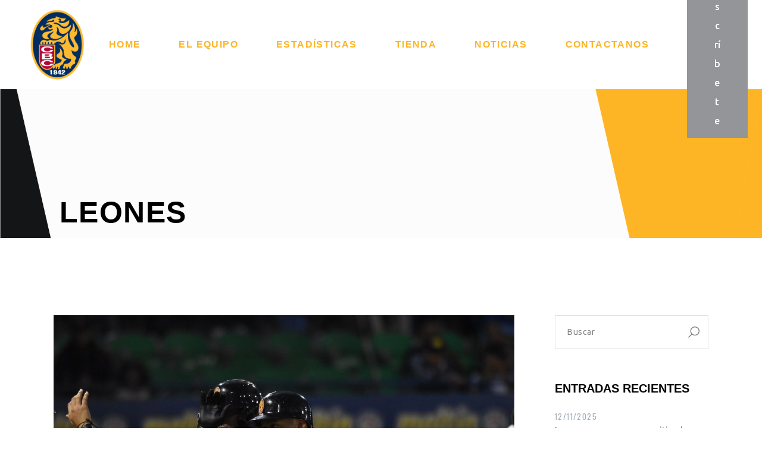

--- FILE ---
content_type: text/html; charset=UTF-8
request_url: https://leones.com/pretemporada/
body_size: 30278
content:
<!DOCTYPE html>
<html lang="es">
<head>
	<meta charset="UTF-8">
	<meta name="viewport" content="width=device-width, initial-scale=1, user-scalable=yes">
	<link rel="profile" href="https://gmpg.org/xfn/11">

	<meta name='robots' content='index, follow, max-image-preview:large, max-snippet:-1, max-video-preview:-1' />
	<style>img:is([sizes="auto" i], [sizes^="auto," i]) { contain-intrinsic-size: 3000px 1500px }</style>
					<link rel="pingback" href="https://leones.com/xmlrpc.php">
				
	<!-- This site is optimized with the Yoast SEO plugin v26.3 - https://yoast.com/wordpress/plugins/seo/ -->
	<title>Aldrem Corredor marcó la pauta en primer duelo de pretemporada</title>
	<meta name="description" content="En el primer duelo de pretemporada y el inicialista Aldrem Corredor fue el encargado de guiar la victoria de los Leones 3 por 2" />
	<link rel="canonical" href="https://leones.com/pretemporada/" />
	<meta property="og:locale" content="es_ES" />
	<meta property="og:type" content="article" />
	<meta property="og:title" content="Aldrem Corredor marcó la pauta en primer duelo de pretemporada" />
	<meta property="og:description" content="En el primer duelo de pretemporada y el inicialista Aldrem Corredor fue el encargado de guiar la victoria de los Leones 3 por 2" />
	<meta property="og:url" content="https://leones.com/pretemporada/" />
	<meta property="og:site_name" content="Leones" />
	<meta property="article:published_time" content="2023-10-13T01:54:54+00:00" />
	<meta property="article:modified_time" content="2023-10-13T01:54:56+00:00" />
	<meta property="og:image" content="https://leones.com/wp-content/uploads/2023/10/WhatsApp-Image-2023-10-12-at-8.23.59-PM.jpeg" />
	<meta property="og:image:width" content="1280" />
	<meta property="og:image:height" content="853" />
	<meta property="og:image:type" content="image/jpeg" />
	<meta name="author" content="Norman Montilla" />
	<meta name="twitter:card" content="summary_large_image" />
	<meta name="twitter:label1" content="Escrito por" />
	<meta name="twitter:data1" content="Norman Montilla" />
	<meta name="twitter:label2" content="Tiempo estimado de lectura" />
	<meta name="twitter:data2" content="2 minutos" />
	<script type="application/ld+json" class="yoast-schema-graph">{"@context":"https://schema.org","@graph":[{"@type":"WebPage","@id":"https://leones.com/pretemporada/","url":"https://leones.com/pretemporada/","name":"Aldrem Corredor marcó la pauta en primer duelo de pretemporada","isPartOf":{"@id":"https://leones.com/#website"},"primaryImageOfPage":{"@id":"https://leones.com/pretemporada/#primaryimage"},"image":{"@id":"https://leones.com/pretemporada/#primaryimage"},"thumbnailUrl":"https://leones.com/wp-content/uploads/2023/10/WhatsApp-Image-2023-10-12-at-8.23.59-PM.jpeg","datePublished":"2023-10-13T01:54:54+00:00","dateModified":"2023-10-13T01:54:56+00:00","author":{"@id":"https://leones.com/#/schema/person/66adfb7e17d31864e997e1f8dd4d401c"},"description":"En el primer duelo de pretemporada y el inicialista Aldrem Corredor fue el encargado de guiar la victoria de los Leones 3 por 2","breadcrumb":{"@id":"https://leones.com/pretemporada/#breadcrumb"},"inLanguage":"es","potentialAction":[{"@type":"ReadAction","target":["https://leones.com/pretemporada/"]}]},{"@type":"ImageObject","inLanguage":"es","@id":"https://leones.com/pretemporada/#primaryimage","url":"https://leones.com/wp-content/uploads/2023/10/WhatsApp-Image-2023-10-12-at-8.23.59-PM.jpeg","contentUrl":"https://leones.com/wp-content/uploads/2023/10/WhatsApp-Image-2023-10-12-at-8.23.59-PM.jpeg","width":1280,"height":853,"caption":"Prensa Tigres de Aragua"},{"@type":"BreadcrumbList","@id":"https://leones.com/pretemporada/#breadcrumb","itemListElement":[{"@type":"ListItem","position":1,"name":"Portada","item":"https://leones.com/"},{"@type":"ListItem","position":2,"name":"Aldrem Corredor marcó la pauta en primer duelo de pretemporada"}]},{"@type":"WebSite","@id":"https://leones.com/#website","url":"https://leones.com/","name":"Leones","description":"","potentialAction":[{"@type":"SearchAction","target":{"@type":"EntryPoint","urlTemplate":"https://leones.com/?s={search_term_string}"},"query-input":{"@type":"PropertyValueSpecification","valueRequired":true,"valueName":"search_term_string"}}],"inLanguage":"es"},{"@type":"Person","@id":"https://leones.com/#/schema/person/66adfb7e17d31864e997e1f8dd4d401c","name":"Norman Montilla","image":{"@type":"ImageObject","inLanguage":"es","@id":"https://leones.com/#/schema/person/image/","url":"https://secure.gravatar.com/avatar/f51f348360af73777c3b2aaf9d36607c4a991405b3a16514c6e6db04ffa7b36e?s=96&d=mm&r=g","contentUrl":"https://secure.gravatar.com/avatar/f51f348360af73777c3b2aaf9d36607c4a991405b3a16514c6e6db04ffa7b36e?s=96&d=mm&r=g","caption":"Norman Montilla"},"url":"https://leones.com/author/alann/"}]}</script>
	<!-- / Yoast SEO plugin. -->


<link rel='dns-prefetch' href='//fonts.googleapis.com' />
<link rel="alternate" type="application/rss+xml" title="Leones &raquo; Feed" href="https://leones.com/feed/" />
<link rel="alternate" type="application/rss+xml" title="Leones &raquo; Feed de los comentarios" href="https://leones.com/comments/feed/" />
<link rel="alternate" type="application/rss+xml" title="Leones &raquo; Comentario Aldrem Corredor marcó la pauta en primer duelo de pretemporada del feed" href="https://leones.com/pretemporada/feed/" />
<script defer src="[data-uri]"></script>
<script defer src="[data-uri]"></script><style>.cp-popup-container .cpro-overlay,.cp-popup-container .cp-popup-wrapper{opacity:0;visibility:hidden;display:none}</style><link rel='stylesheet' id='sby_styles-css' href='https://leones.com/wp-content/plugins/feeds-for-youtube/css/sb-youtube-free.min.css?ver=2.4.0' type='text/css' media='all' />
<style id='wp-emoji-styles-inline-css' type='text/css'>

	img.wp-smiley, img.emoji {
		display: inline !important;
		border: none !important;
		box-shadow: none !important;
		height: 1em !important;
		width: 1em !important;
		margin: 0 0.07em !important;
		vertical-align: -0.1em !important;
		background: none !important;
		padding: 0 !important;
	}
</style>
<link rel='stylesheet' id='wp-block-library-css' href='https://leones.com/wp-includes/css/dist/block-library/style.min.css?ver=f63eaee9d247c33b0293235fc3f1aec1' type='text/css' media='all' />
<style id='classic-theme-styles-inline-css' type='text/css'>
/*! This file is auto-generated */
.wp-block-button__link{color:#fff;background-color:#32373c;border-radius:9999px;box-shadow:none;text-decoration:none;padding:calc(.667em + 2px) calc(1.333em + 2px);font-size:1.125em}.wp-block-file__button{background:#32373c;color:#fff;text-decoration:none}
</style>
<style id='global-styles-inline-css' type='text/css'>
:root{--wp--preset--aspect-ratio--square: 1;--wp--preset--aspect-ratio--4-3: 4/3;--wp--preset--aspect-ratio--3-4: 3/4;--wp--preset--aspect-ratio--3-2: 3/2;--wp--preset--aspect-ratio--2-3: 2/3;--wp--preset--aspect-ratio--16-9: 16/9;--wp--preset--aspect-ratio--9-16: 9/16;--wp--preset--color--black: #000000;--wp--preset--color--cyan-bluish-gray: #abb8c3;--wp--preset--color--white: #ffffff;--wp--preset--color--pale-pink: #f78da7;--wp--preset--color--vivid-red: #cf2e2e;--wp--preset--color--luminous-vivid-orange: #ff6900;--wp--preset--color--luminous-vivid-amber: #fcb900;--wp--preset--color--light-green-cyan: #7bdcb5;--wp--preset--color--vivid-green-cyan: #00d084;--wp--preset--color--pale-cyan-blue: #8ed1fc;--wp--preset--color--vivid-cyan-blue: #0693e3;--wp--preset--color--vivid-purple: #9b51e0;--wp--preset--gradient--vivid-cyan-blue-to-vivid-purple: linear-gradient(135deg,rgba(6,147,227,1) 0%,rgb(155,81,224) 100%);--wp--preset--gradient--light-green-cyan-to-vivid-green-cyan: linear-gradient(135deg,rgb(122,220,180) 0%,rgb(0,208,130) 100%);--wp--preset--gradient--luminous-vivid-amber-to-luminous-vivid-orange: linear-gradient(135deg,rgba(252,185,0,1) 0%,rgba(255,105,0,1) 100%);--wp--preset--gradient--luminous-vivid-orange-to-vivid-red: linear-gradient(135deg,rgba(255,105,0,1) 0%,rgb(207,46,46) 100%);--wp--preset--gradient--very-light-gray-to-cyan-bluish-gray: linear-gradient(135deg,rgb(238,238,238) 0%,rgb(169,184,195) 100%);--wp--preset--gradient--cool-to-warm-spectrum: linear-gradient(135deg,rgb(74,234,220) 0%,rgb(151,120,209) 20%,rgb(207,42,186) 40%,rgb(238,44,130) 60%,rgb(251,105,98) 80%,rgb(254,248,76) 100%);--wp--preset--gradient--blush-light-purple: linear-gradient(135deg,rgb(255,206,236) 0%,rgb(152,150,240) 100%);--wp--preset--gradient--blush-bordeaux: linear-gradient(135deg,rgb(254,205,165) 0%,rgb(254,45,45) 50%,rgb(107,0,62) 100%);--wp--preset--gradient--luminous-dusk: linear-gradient(135deg,rgb(255,203,112) 0%,rgb(199,81,192) 50%,rgb(65,88,208) 100%);--wp--preset--gradient--pale-ocean: linear-gradient(135deg,rgb(255,245,203) 0%,rgb(182,227,212) 50%,rgb(51,167,181) 100%);--wp--preset--gradient--electric-grass: linear-gradient(135deg,rgb(202,248,128) 0%,rgb(113,206,126) 100%);--wp--preset--gradient--midnight: linear-gradient(135deg,rgb(2,3,129) 0%,rgb(40,116,252) 100%);--wp--preset--font-size--small: 13px;--wp--preset--font-size--medium: 20px;--wp--preset--font-size--large: 36px;--wp--preset--font-size--x-large: 42px;--wp--preset--spacing--20: 0.44rem;--wp--preset--spacing--30: 0.67rem;--wp--preset--spacing--40: 1rem;--wp--preset--spacing--50: 1.5rem;--wp--preset--spacing--60: 2.25rem;--wp--preset--spacing--70: 3.38rem;--wp--preset--spacing--80: 5.06rem;--wp--preset--shadow--natural: 6px 6px 9px rgba(0, 0, 0, 0.2);--wp--preset--shadow--deep: 12px 12px 50px rgba(0, 0, 0, 0.4);--wp--preset--shadow--sharp: 6px 6px 0px rgba(0, 0, 0, 0.2);--wp--preset--shadow--outlined: 6px 6px 0px -3px rgba(255, 255, 255, 1), 6px 6px rgba(0, 0, 0, 1);--wp--preset--shadow--crisp: 6px 6px 0px rgba(0, 0, 0, 1);}:where(.is-layout-flex){gap: 0.5em;}:where(.is-layout-grid){gap: 0.5em;}body .is-layout-flex{display: flex;}.is-layout-flex{flex-wrap: wrap;align-items: center;}.is-layout-flex > :is(*, div){margin: 0;}body .is-layout-grid{display: grid;}.is-layout-grid > :is(*, div){margin: 0;}:where(.wp-block-columns.is-layout-flex){gap: 2em;}:where(.wp-block-columns.is-layout-grid){gap: 2em;}:where(.wp-block-post-template.is-layout-flex){gap: 1.25em;}:where(.wp-block-post-template.is-layout-grid){gap: 1.25em;}.has-black-color{color: var(--wp--preset--color--black) !important;}.has-cyan-bluish-gray-color{color: var(--wp--preset--color--cyan-bluish-gray) !important;}.has-white-color{color: var(--wp--preset--color--white) !important;}.has-pale-pink-color{color: var(--wp--preset--color--pale-pink) !important;}.has-vivid-red-color{color: var(--wp--preset--color--vivid-red) !important;}.has-luminous-vivid-orange-color{color: var(--wp--preset--color--luminous-vivid-orange) !important;}.has-luminous-vivid-amber-color{color: var(--wp--preset--color--luminous-vivid-amber) !important;}.has-light-green-cyan-color{color: var(--wp--preset--color--light-green-cyan) !important;}.has-vivid-green-cyan-color{color: var(--wp--preset--color--vivid-green-cyan) !important;}.has-pale-cyan-blue-color{color: var(--wp--preset--color--pale-cyan-blue) !important;}.has-vivid-cyan-blue-color{color: var(--wp--preset--color--vivid-cyan-blue) !important;}.has-vivid-purple-color{color: var(--wp--preset--color--vivid-purple) !important;}.has-black-background-color{background-color: var(--wp--preset--color--black) !important;}.has-cyan-bluish-gray-background-color{background-color: var(--wp--preset--color--cyan-bluish-gray) !important;}.has-white-background-color{background-color: var(--wp--preset--color--white) !important;}.has-pale-pink-background-color{background-color: var(--wp--preset--color--pale-pink) !important;}.has-vivid-red-background-color{background-color: var(--wp--preset--color--vivid-red) !important;}.has-luminous-vivid-orange-background-color{background-color: var(--wp--preset--color--luminous-vivid-orange) !important;}.has-luminous-vivid-amber-background-color{background-color: var(--wp--preset--color--luminous-vivid-amber) !important;}.has-light-green-cyan-background-color{background-color: var(--wp--preset--color--light-green-cyan) !important;}.has-vivid-green-cyan-background-color{background-color: var(--wp--preset--color--vivid-green-cyan) !important;}.has-pale-cyan-blue-background-color{background-color: var(--wp--preset--color--pale-cyan-blue) !important;}.has-vivid-cyan-blue-background-color{background-color: var(--wp--preset--color--vivid-cyan-blue) !important;}.has-vivid-purple-background-color{background-color: var(--wp--preset--color--vivid-purple) !important;}.has-black-border-color{border-color: var(--wp--preset--color--black) !important;}.has-cyan-bluish-gray-border-color{border-color: var(--wp--preset--color--cyan-bluish-gray) !important;}.has-white-border-color{border-color: var(--wp--preset--color--white) !important;}.has-pale-pink-border-color{border-color: var(--wp--preset--color--pale-pink) !important;}.has-vivid-red-border-color{border-color: var(--wp--preset--color--vivid-red) !important;}.has-luminous-vivid-orange-border-color{border-color: var(--wp--preset--color--luminous-vivid-orange) !important;}.has-luminous-vivid-amber-border-color{border-color: var(--wp--preset--color--luminous-vivid-amber) !important;}.has-light-green-cyan-border-color{border-color: var(--wp--preset--color--light-green-cyan) !important;}.has-vivid-green-cyan-border-color{border-color: var(--wp--preset--color--vivid-green-cyan) !important;}.has-pale-cyan-blue-border-color{border-color: var(--wp--preset--color--pale-cyan-blue) !important;}.has-vivid-cyan-blue-border-color{border-color: var(--wp--preset--color--vivid-cyan-blue) !important;}.has-vivid-purple-border-color{border-color: var(--wp--preset--color--vivid-purple) !important;}.has-vivid-cyan-blue-to-vivid-purple-gradient-background{background: var(--wp--preset--gradient--vivid-cyan-blue-to-vivid-purple) !important;}.has-light-green-cyan-to-vivid-green-cyan-gradient-background{background: var(--wp--preset--gradient--light-green-cyan-to-vivid-green-cyan) !important;}.has-luminous-vivid-amber-to-luminous-vivid-orange-gradient-background{background: var(--wp--preset--gradient--luminous-vivid-amber-to-luminous-vivid-orange) !important;}.has-luminous-vivid-orange-to-vivid-red-gradient-background{background: var(--wp--preset--gradient--luminous-vivid-orange-to-vivid-red) !important;}.has-very-light-gray-to-cyan-bluish-gray-gradient-background{background: var(--wp--preset--gradient--very-light-gray-to-cyan-bluish-gray) !important;}.has-cool-to-warm-spectrum-gradient-background{background: var(--wp--preset--gradient--cool-to-warm-spectrum) !important;}.has-blush-light-purple-gradient-background{background: var(--wp--preset--gradient--blush-light-purple) !important;}.has-blush-bordeaux-gradient-background{background: var(--wp--preset--gradient--blush-bordeaux) !important;}.has-luminous-dusk-gradient-background{background: var(--wp--preset--gradient--luminous-dusk) !important;}.has-pale-ocean-gradient-background{background: var(--wp--preset--gradient--pale-ocean) !important;}.has-electric-grass-gradient-background{background: var(--wp--preset--gradient--electric-grass) !important;}.has-midnight-gradient-background{background: var(--wp--preset--gradient--midnight) !important;}.has-small-font-size{font-size: var(--wp--preset--font-size--small) !important;}.has-medium-font-size{font-size: var(--wp--preset--font-size--medium) !important;}.has-large-font-size{font-size: var(--wp--preset--font-size--large) !important;}.has-x-large-font-size{font-size: var(--wp--preset--font-size--x-large) !important;}
:where(.wp-block-post-template.is-layout-flex){gap: 1.25em;}:where(.wp-block-post-template.is-layout-grid){gap: 1.25em;}
:where(.wp-block-columns.is-layout-flex){gap: 2em;}:where(.wp-block-columns.is-layout-grid){gap: 2em;}
:root :where(.wp-block-pullquote){font-size: 1.5em;line-height: 1.6;}
</style>
<link rel='stylesheet' id='contact-form-7-css' href='https://leones.com/wp-content/cache/autoptimize/css/autoptimize_single_64ac31699f5326cb3c76122498b76f66.css?ver=6.1.3' type='text/css' media='all' />
<link rel='stylesheet' id='htslider-widgets-css' href='https://leones.com/wp-content/cache/autoptimize/css/autoptimize_single_16a2daf047d24230f5e818d66f8a4756.css?ver=1.7.3' type='text/css' media='all' />
<script defer src="[data-uri]"></script>
<link rel='stylesheet' id='qi-addons-for-elementor-premium-helper-parts-style-css' href='https://leones.com/wp-content/plugins/qi-addons-for-elementor-premium/assets/css/helper-parts.min.css?ver=f63eaee9d247c33b0293235fc3f1aec1' type='text/css' media='all' />
<link rel='stylesheet' id='qi-addons-for-elementor-style-css' href='https://leones.com/wp-content/plugins/qi-addons-for-elementor/assets/css/main.min.css?ver=1.9.5' type='text/css' media='all' />
<link rel='stylesheet' id='qi-addons-for-elementor-premium-style-css' href='https://leones.com/wp-content/plugins/qi-addons-for-elementor-premium/assets/css/main.min.css?ver=f63eaee9d247c33b0293235fc3f1aec1' type='text/css' media='all' />
<link rel='stylesheet' id='qi-addons-for-elementor-grid-style-css' href='https://leones.com/wp-content/plugins/qi-addons-for-elementor/assets/css/grid.min.css?ver=1.9.5' type='text/css' media='all' />
<link rel='stylesheet' id='qi-addons-for-elementor-helper-parts-style-css' href='https://leones.com/wp-content/plugins/qi-addons-for-elementor/assets/css/helper-parts.min.css?ver=1.9.5' type='text/css' media='all' />
<link rel='stylesheet' id='swiper-css' href='https://leones.com/wp-content/plugins/qi-addons-for-elementor/assets/plugins/swiper/8.4.5/swiper.min.css?ver=8.4.5' type='text/css' media='all' />
<link rel='stylesheet' id='qode-essential-addons-style-css' href='https://leones.com/wp-content/plugins/qode-essential-addons/assets/css/main.min.css?ver=1.6.6' type='text/css' media='all' />
<link rel='stylesheet' id='qi-google-fonts-css' href='https://fonts.googleapis.com/css?family=DM+Sans%3A400%2C500%2C600%2C700%2C300%7COswald%3A400%2C500%2C600%2C700%2C300%7CUbuntu%3A400%2C500%2C600%2C700%2C300&#038;subset=latin-ext&#038;display=swap&#038;ver=1.0.0' type='text/css' media='all' />
<link rel='stylesheet' id='qi-grid-css' href='https://leones.com/wp-content/themes/qi/assets/css/grid.min.css?ver=1.3' type='text/css' media='all' />
<link rel='stylesheet' id='qi-main-css' href='https://leones.com/wp-content/themes/qi/assets/css/main.min.css?ver=1.3' type='text/css' media='all' />
<style id='qi-main-inline-css' type='text/css'>
#qodef-back-to-top .qodef-back-to-top-icon { color: #ffffff;background-color: #69e5b2;border-radius: 0px;}#qodef-back-to-top:hover .qodef-back-to-top-icon { background-color: #5bd4a2;}.widget.widget_recent_entries ul li .post-date, body[class*="theme-qi"] .qodef-blog .qodef-info-style .qodef-e-info-item a, body[class*="theme-qi"] .qodef-blog .qodef-info-style .qodef-e-info-item:after, body[class*="theme-qi"] .qodef-blog-shortcode.qodef-item-layout--standard .qodef-blog-item .qodef-e-info.qodef-info--top .qodef-e-info-item a, body[class*="theme-qi"] .qodef-blog-shortcode.qodef-item-layout--standard .qodef-blog-item .qodef-e-info.qodef-info--top .qodef-e-info-item:after, body[class*="theme-qi"] .widget.widget_rss ul a.rsswidget, body[class*="theme-qi"] #qodef-page-comments-list .qodef-comment-item .qodef-e-date a, body[class*="the-two"] .qodef-blog .qodef-e-info .qodef-e-info-item a, body[class*="the-two"] .qodef-blog-shortcode.qodef-item-layout--standard .qodef-blog-item .qodef-e-info.qodef-info--top .qodef-e-info-item a, body[class*="the-two"] .widget.widget_rss ul a.rsswidget, body[class*="the-two"] #qodef-page-comments-list .qodef-comment-item .qodef-e-date a { color: #a3aeba;font-family: "Oswald";font-size: 13px;font-style: normal;font-weight: 400;letter-spacing: 1.4px;text-transform: uppercase;}body[class*="theme-qi"] .qodef-blog .qodef-info-style, body[class*="theme-qi"] .qodef-blog-shortcode.qodef-item-layout--standard .qodef-blog-item .qodef-e-info.qodef-info--top .qodef-e-info-item { color: #a3aeba;}body[class*="theme-qi"] .qodef-blog .qodef-info-style .qodef-e-info-item a:hover, body[class*="theme-qi"] .qodef-blog .qodef-info-style .qodef-e-info-item a:focus, body[class*="theme-qi"] .qodef-blog-shortcode.qodef-item-layout--standard .qodef-blog-item .qodef-e-info .qodef-e-info-item a:hover, body[class*="theme-qi"] .qodef-blog-shortcode.qodef-item-layout--standard .qodef-blog-item .qodef-e-info .qodef-e-info-item a:focus, body[class*="theme-qi"] #qodef-page-comments-list .qodef-comment-item .qodef-e-date a:hover, body[class*="theme-qi"] #qodef-page-comments-list .qodef-comment-item .qodef-e-date a:focus, body[class*="theme-qi"] .widget.widget_rss ul a.rsswidget:hover, body[class*="the-two"] .qodef-blog .qodef-e-info .qodef-e-info-item a:hover, body[class*="the-two"] .qodef-blog .qodef-e-info .qodef-e-info-item a:focus, body[class*="the-two"] .qodef-blog-shortcode.qodef-item-layout--standard .qodef-blog-item .qodef-e-info .qodef-e-info-item a:hover, body[class*="the-two"] .qodef-blog-shortcode.qodef-item-layout--standard .qodef-blog-item .qodef-e-info .qodef-e-info-item a:focus, body[class*="the-two"] #qodef-page-comments-list .qodef-comment-item .qodef-e-date a:hover, body[class*="the-two"] #qodef-page-comments-list .qodef-comment-item .qodef-e-date a:focus, body[class*="the-two"] .widget.widget_rss ul a.rsswidget:hover { color: #1e2837;text-decoration: none;}label { color: #1e2837;font-family: "Oswald";font-size: 15px;font-weight: 600;letter-spacing: 0px;text-transform: uppercase;}#qodef-page-comments-form .qodef-comment-form .comment-form-cookies-consent, .qodef-woo-results .woocommerce-result-count, .widget.woocommerce.widget_price_filter .price_slider_amount .price_label { color: #1e2837;}input[type="text"], input[type="email"], input[type="url"], input[type="password"], input[type="number"], input[type="tel"], input[type="search"], input[type="date"], textarea, select, body .select2-container--default .select2-selection--single, body .select2-container--default .select2-selection--multiple, .widget[class*="_search"] button.qodef-search-form-button, .wp-block-search .wp-block-search__input, .wp-block-search.wp-block-search__button-inside .wp-block-search__inside-wrapper, .widget.widget_block .wp-block-woocommerce-product-search input { color: #808080;font-family: "Ubuntu";font-size: 14px;line-height: 27px;font-weight: 400;letter-spacing: 0.5px;text-transform: none;background-color: #ffffff;}input[type="text"]:focus, input[type="email"]:focus, input[type="url"]:focus, input[type="password"]:focus, input[type="number"]:focus, input[type="tel"]:focus, input[type="search"]:focus, input[type="date"]:focus, textarea:focus, select:focus, body .select2-container--default .select2-selection--single:focus, body .select2-container--default .select2-selection--multiple:focus, .widget[class*="_search"] button.qodef-search-form-button:hover, .wp-block-search .wp-block-search__input:focus { color: #1e2837;}input[type="submit"], button[type="submit"], .qodef-theme-button.qodef--filled, button.qodef-theme-button.qodef--filled, #qodef-woo-page .added_to_cart, #qodef-woo-page .button, .qodef-woo-shortcode .added_to_cart, .qodef-woo-shortcode .button, .widget.woocommerce .button, .woocommerce-page div.woocommerce>.return-to-shop a, .woocommerce-account .button, #qodef-page-header .widget.woocommerce.widget_shopping_cart .buttons a, .widget.woocommerce.widget_shopping_cart .buttons a { color: #ffffff;font-family: "Oswald";font-size: 14px;font-weight: 600;letter-spacing: 1.2px;text-transform: uppercase;background-color: #1e2837;padding: 17px 35px;}input[type="submit"]:hover, button[type="submit"]:hover, input[type="submit"]:focus, button[type="submit"]:focus, .qodef-theme-button.qodef--filled:hover, button.qodef-theme-button.qodef--filled:hover, .qodef-theme-button.qodef--filled:focus, button.qodef-theme-button.qodef--filled:focus, #qodef-woo-page .added_to_cart:hover, #qodef-woo-page .button:hover, .qodef-woo-shortcode .added_to_cart:hover, .qodef-woo-shortcode .button:hover, .widget.woocommerce .button:hover, #qodef-woo-page .added_to_cart:focus, #qodef-woo-page .button:focus, .qodef-woo-shortcode .added_to_cart:focus, .qodef-woo-shortcode .button:focus, .widget.woocommerce .button:focus, .woocommerce-page div.woocommerce>.return-to-shop a:hover, .woocommerce-page div.woocommerce>.return-to-shop a:focus, .woocommerce-account .button:hover, .woocommerce-account .button:focus, #qodef-page-header .widget.woocommerce.widget_shopping_cart .buttons a:hover, .widget.woocommerce.widget_shopping_cart .buttons a:hover { background-color: #10161e;}.qodef-theme-button.qodef--simple, button.qodef-theme-button.qodef--simple, .qodef-woo-shortcode-product-list.qodef-item-layout--info-on-image .qodef-woo-product-inner .added_to_cart, .qodef-woo-shortcode-product-list.qodef-item-layout--info-on-image .qodef-woo-product-inner .button, #qodef-woo-page .qodef-woo-to-swap .button, #qodef-woo-page .qodef-woo-to-swap .added_to_cart { color: #1e2837;font-family: "Oswald";font-size: 14px;font-style: normal;font-weight: 600;text-decoration: none;letter-spacing: 1.4px;text-transform: uppercase;}#qodef-page-footer-top-area { background-color: #000000;}#qodef-page-footer-top-area .widget { margin-bottom: 10px;}#qodef-page-footer-top-area .widget .qodef-widget-title { margin-bottom: 30px;}#qodef-page-footer-bottom-area { background-color: #939598;}#qodef-page-footer-bottom-area-inner { padding-top: 15px;padding-bottom: 15px;}.qodef-header-navigation ul li > .sub-menu { background-color: #000000;}#qodef-page-header .widget.woocommerce.widget_shopping_cart .widgettitle { color: #fdb525;font-family: "Oswald";font-size: 16px;font-style: normal;font-weight: 600;letter-spacing: 1.4px;text-transform: uppercase;}.qodef-header-navigation> ul > li > a, #qodef-page-header .widget_qode_essential_addons_icon_svg .qodef-m-text { color: #fdb525;font-family: "Oswald";font-size: 16px;font-style: normal;font-weight: 600;letter-spacing: 1.4px;text-transform: uppercase;padding-left: 20px;padding-right: 20px;}.qodef-header-navigation> ul > li > a:hover, .qodef-header-navigation> ul > li > a:focus { color: #fdb525;text-decoration: none;}.qodef-header-navigation> ul > li.current-menu-ancestor > a, .qodef-header-navigation> ul > li.current-menu-item > a { color: #a51e36;}.qodef-header-navigation > ul > li.qodef-menu-item--narrow ul li a { color: #fdb525;font-family: "Oswald";font-size: 16px;font-weight: 600;}.wpcf7 label { margin-bottom: 20px;}.wpcf7 input[type="text"], .wpcf7 input[type="email"], .wpcf7 input[type="url"], .wpcf7 input[type="password"], .wpcf7 input[type="number"], .wpcf7 input[type="tel"], .wpcf7 input[type="search"], .wpcf7 input[type="date"], .wpcf7 textarea, .wpcf7 select { background-color: #ffffff;border-color: #ffffff;margin-bottom: 30px;padding: 17px;}.wpcf7 input[type=submit] { color: #ffffff;background-color: #1e2837;margin-top: -45px;padding: 20px 54px;}.qodef-portfolio-list .qodef-e-info-category { color: #a3aeba;}.qodef-portfolio-list .qodef-e-info-category a, .qodef-e-content-follow .qodef-e-content .qodef-e-category-holder .qodef-e-info-category { color: #a3aeba;font-family: "Oswald";font-size: 13px;font-weight: 400;letter-spacing: 1.4px;text-transform: uppercase;}.qodef-portfolio-single .qodef-portfolio-info .qodef-style--meta, .qodef-portfolio-single.qodef-info-text-position--adjacent .qodef-portfolio-info .qodef-style--meta, .qodef-portfolio-project-info .qodef-e-label { color: #1e2837;font-family: "Oswald";font-size: 20px;line-height: 27px;font-style: normal;font-weight: 600;text-transform: uppercase;}.qodef-portfolio-single .qodef-portfolio-info p, .qodef-portfolio-single .qodef-portfolio-info a, .qodef-portfolio-single .qodef-portfolio-info .qodef-e > span, .qodef-portfolio-project-info .qodef-e-info-data, .qodef-portfolio-project-info .qodef-e-info-data a { color: #808080;font-family: "Ubuntu";font-size: 16px;font-style: normal;font-weight: 300;letter-spacing: 0px;text-transform: none;}.qodef-page-title { height: 250px;background-image: url(https://leones.com/wp-content/uploads/2023/09/Artboard-7.png);}.qodef-page-title .qodef-m-title { color: #000000;}body { color: #808080;font-family: "Ubuntu";font-size: 16px;line-height: 26px;font-style: normal;font-weight: 300;letter-spacing: 0px;text-transform: none;}.mfp-bottom-bar .mfp-counter, .mfp-bottom-bar .mfp-title { font-family: "Ubuntu";font-size: 16px;line-height: 26px;font-style: normal;font-weight: 300;letter-spacing: 0px;text-transform: none;}h1, .qodef-h1 { color: #1e2837;font-family: "Oswald";font-size: 50px;font-style: normal;font-weight: 600;letter-spacing: 1.4px;text-transform: uppercase;}h2, .qodef-h2 { color: #1e2837;font-family: "Oswald";font-size: 46px;line-height: 49px;font-style: normal;font-weight: 600;letter-spacing: 2.5px;text-transform: uppercase;}#qodef-woo-page.qodef--checkout #customer_details h3, #qodef-woo-page.qodef--checkout #order_review_heading { color: #1e2837;font-family: "Oswald";font-size: 46px;line-height: 49px;font-style: normal;font-weight: 600;letter-spacing: 2.5px;text-transform: uppercase;}h3, .qodef-h3 { color: #1e2837;font-family: "Oswald";font-size: 25px;line-height: 27px;font-style: normal;font-weight: 600;letter-spacing: 0px;text-transform: uppercase;}#qodef-woo-page.qodef--single .woocommerce-Reviews .woocommerce-Reviews-title, #qodef-woo-page.qodef--single #review_form .comment-reply-title, #qodef-woo-page.qodef--cart .cart_totals > h2, #qodef-woo-page.qodef--cart .cross-sells > h2, .woocommerce-page div.woocommerce > .cart-empty, body[class*="theme-qi"] #qodef-related-posts .qodef-m-title { color: #1e2837;font-family: "Oswald";font-size: 25px;line-height: 27px;font-style: normal;font-weight: 600;letter-spacing: 0px;text-transform: uppercase;}h4, .qodef-h4 { color: #1e2837;font-family: "Ubuntu";font-size: 19px;line-height: 29px;font-style: normal;font-weight: 300;letter-spacing: 0px;text-transform: none;}h5, .qodef-h5 { color: #000000;font-family: "Oswald";font-size: 20px;line-height: 27px;font-style: normal;font-weight: 600;letter-spacing: 0px;text-transform: uppercase;}.woocommerce-page div.woocommerce .shop_table th, #qodef-woo-page.qodef--cart .shop_table td.product-name a { color: #000000;font-family: "Oswald";font-size: 20px;line-height: 27px;font-style: normal;font-weight: 600;letter-spacing: 0px;text-transform: uppercase;}#qodef-woo-page.qodef--single .woocommerce-tabs .wc-tabs li a { font-family: "Oswald";font-size: 20px;line-height: 27px;font-style: normal;font-weight: 600;letter-spacing: 0px;text-transform: uppercase;}h6, .qodef-h6 { color: #808080;font-family: "Ubuntu";font-size: 16px;font-weight: 400;text-transform: none;}#qodef-page-sidebar .widget.widget_recent_entries ul li a, #qodef-page-sidebar .wp-block-latest-posts li a, #qodef-page-wrapper .widget.woocommerce a .product-title, #qodef-woo-page.qodef--single .shop_attributes th, #qodef-woo-page.qodef--single .woocommerce-Reviews .woocommerce-review__author { color: #808080;font-family: "Ubuntu";font-size: 16px;font-weight: 400;text-transform: none;}a, p a { color: #808080;font-style: normal;font-weight: 400;text-decoration: none;}a:hover, p a:hover, a:focus, p a:focus, .woocommerce-account .woocommerce-MyAccount-navigation ul li.is-active a, #qodef-woo-page.qodef--single .woocommerce-product-rating .woocommerce-review-link:hover, .qodef-page-title .qodef-breadcrumbs a:hover, #qodef-page-comments-list .qodef-comment-item .qodef-e-links a:hover { color: #1e2837;text-decoration: none;outline: none;}h6 a:hover, h6 a:focus, #qodef-page-sidebar .widget.widget_recent_entries ul li a:hover, #qodef-page-sidebar .wp-block-latest-posts li a:hover, .qodef-woo-shortcode-product-list .qodef-woo-product-inner:hover h6.qodef-woo-product-title { color: #1e2837;}.qodef-header--standard #qodef-page-header { height: 150px;}.qodef-mobile-header--standard #qodef-page-mobile-header-inner { padding-left: 30px;padding-right: 30px;}.qodef-mobile-header--standard .qodef-mobile-header-navigation > ul:not(.qodef-content-grid) { padding-left: 30px;padding-right: 30px;}.qodef-mobile-header-navigation> ul > li > a { color: #1e2837;font-family: "Oswald";font-size: 16px;font-weight: 600;letter-spacing: 1.4px;text-transform: uppercase;}.qodef-mobile-header-navigation> ul > li > .qodef-mobile-menu-item-icon { color: #1e2837;}.qodef-mobile-header-navigation> ul > li > a:hover, .qodef-mobile-header-navigation> ul > li > a:focus { text-decoration: none;}.qodef-mobile-header-navigation> ul > li.current-menu-ancestor > a, .qodef-mobile-header-navigation> ul > li.current-menu-item > a { text-decoration: underline;}.qodef-mobile-header-navigation > ul > li ul li > a:hover, .qodef-mobile-header-navigation > ul > li ul li > a:focus { text-decoration: none;}.qodef-mobile-header-navigation > ul > li ul li.current-menu-ancestor > a, .qodef-mobile-header-navigation > ul > li ul li.current-menu-item > a { text-decoration: underline;}
</style>
<link rel='stylesheet' id='qi-style-css' href='https://leones.com/wp-content/themes/qi/style.css?ver=1.3' type='text/css' media='all' />
<link rel='stylesheet' id='elementor-frontend-css' href='https://leones.com/wp-content/uploads/elementor/css/custom-frontend.min.css?ver=1763255100' type='text/css' media='all' />
<link rel='stylesheet' id='eael-general-css' href='https://leones.com/wp-content/plugins/essential-addons-for-elementor-lite/assets/front-end/css/view/general.min.css?ver=6.4.0' type='text/css' media='all' />
<script defer type="text/javascript" src="https://leones.com/wp-content/cache/autoptimize/js/autoptimize_single_6c2415bb2ca735ddb81a8716b63dd882.js?ver=1.2.11" id="widget-js-js"></script>
<script type="text/javascript" src="https://leones.com/wp-includes/js/jquery/jquery.min.js?ver=3.7.1" id="jquery-core-js"></script>
<script defer type="text/javascript" src="https://leones.com/wp-includes/js/jquery/jquery-migrate.min.js?ver=3.4.1" id="jquery-migrate-js"></script>
<link rel="https://api.w.org/" href="https://leones.com/wp-json/" /><link rel="alternate" title="JSON" type="application/json" href="https://leones.com/wp-json/wp/v2/posts/2437" /><link rel="EditURI" type="application/rsd+xml" title="RSD" href="https://leones.com/xmlrpc.php?rsd" />
<link rel="alternate" title="oEmbed (JSON)" type="application/json+oembed" href="https://leones.com/wp-json/oembed/1.0/embed?url=https%3A%2F%2Fleones.com%2Fpretemporada%2F" />
<link rel="alternate" title="oEmbed (XML)" type="text/xml+oembed" href="https://leones.com/wp-json/oembed/1.0/embed?url=https%3A%2F%2Fleones.com%2Fpretemporada%2F&#038;format=xml" />
<style>
#tsexit {
    position: absolute;
    right: 21px;
    top: -35px;
    height: 25px;
    width: 25px;
    background-color: #002d62;
    color: #fff;
    border-radius: 4px;
    text-align: center;
    font-weight: bold;
    cursor: pointer;
}
#tspositions {
    /*.flip-container {*/
    /* 1. Estado Inicial (Oculto y fuera de la pantalla) */
    position: fixed;
    top: 100%;       /* Inicialmente muy abajo */
    right: 100%;     /* Inicialmente muy a la izquierda */
    opacity: 0;
	z-index: 999;
    
    /* 2. Propiedad de Transición */
    /* Aplica una transición suave a todas las propiedades durante 1 segundo */
    transition: all 1s ease-out; 
    
    /* Estilos base (puedes ajustarlos) */
    /*width: 313px;
	height: 313px;
    border-radius: 4px;*/
}

/* 3. Estado Final (Clase que será aplicada por JS) */
.show-tspositions {
    top: 25vh !important;    /* Posición final deseada */
    right: 3vw !important;  /* Posición final deseada */
    opacity: 1 !important;
}
	
/* =======================================================
   1. Contenedor Principal (Establece la Perspectiva)
   ======================================================= */
.flip-container {
    perspective: 1000px; /* Crucial para el efecto 3D */
    width: 353px;        /* Dimensiones de la "tarjeta" */
    height: 313px;
    margin-top: 18px;
}

/* Opcional: Clase para activar la rotación (generalmente con JavaScript o :hover) */
/*.flip-container:hover .flipper, */
.flip-container.flipped .flipper { /* La clase 'flipped' la añadiría JS */
    transform: rotateY(180deg);
}

/* =======================================================
   2. El Flipper (La tarjeta que realmente gira)
   ======================================================= */
.flipper {
    position: relative;
    width: 100%;
    height: 100%;
    transition: transform 0.6s; /* Duración y suavidad de la animación */
    transform-style: preserve-3d; /* ¡La clave para que gire en 3D! */
}

/* =======================================================
   3. Estilos Base para Frente y Reverso
   ======================================================= */
.front, .back {
    position: absolute;
    width: 100%;
    height: 100%;
    backface-visibility: hidden; /* ¡Oculta el lado opuesto mientras gira! */
    display: flex;
    flex-direction: column;
    justify-content: center;
    align-items: center;
    border-radius: 10px;
    padding: 20px;
    box-sizing: border-box;
    /*box-shadow: 0 4px 8px rgba(0,0,0,0.2);*/
}

/* =======================================================
   4. Estilos Específicos (Colores y Posiciones)
   ======================================================= */
.front {
    /*background-color: #f0f0f0;
    color: #333;*/
    z-index: 2; /* Asegura que el frente esté primero */
    /* No necesita transform: rotateY(0deg) porque es el estado por defecto */
}

.back {
/*    background-color: #007bff;
    color: white;*/
    /* Gira el reverso 180 grados inicialemente para que quede de espaldas */
    transform: rotateY(180deg); 
}
	
	.tstit {
		display: table;
		background-color: #002d62;
		text-transform: uppercase;
		font-size: 80%;
		color: #fdb525;
		width: 313px;
		padding: 3px;
		border-radius: 4px;
		margin-left: auto;
    	margin-right: auto;
	}
	.tsfase {
		display: table;
		width: 100%;
		font-size: 80%;
		text-transform: uppercase;
		background-color: #939598;
		color: #fff;
		border-spacing: 4px;
	}
	.tsfasedet {
		display:table-cell;
		text-align: center;
	}
	.tsfasedet.active {
		color: #fff;
	}
	.tsfasedet.active:hover {
		background-color: #002d62;
		text-decoration: underline;
		cursor: pointer;
	}
	.tsfasedet.selected {
		font-weight: bold;
		color: #fff;
	}
	.tsfasedet.inactive {
		color: #bbb;		
	}
    .hidder {
        opacity: 1;
        transition: opacity 0.5s;
    }
    .batstats {
        display: none;
    }
    .pitstats {
        display: block;
    }
</style>



<script defer src="[data-uri]"></script><meta name="generator" content="Elementor 3.32.5; features: additional_custom_breakpoints; settings: css_print_method-external, google_font-enabled, font_display-auto">
			<style>
				.e-con.e-parent:nth-of-type(n+4):not(.e-lazyloaded):not(.e-no-lazyload),
				.e-con.e-parent:nth-of-type(n+4):not(.e-lazyloaded):not(.e-no-lazyload) * {
					background-image: none !important;
				}
				@media screen and (max-height: 1024px) {
					.e-con.e-parent:nth-of-type(n+3):not(.e-lazyloaded):not(.e-no-lazyload),
					.e-con.e-parent:nth-of-type(n+3):not(.e-lazyloaded):not(.e-no-lazyload) * {
						background-image: none !important;
					}
				}
				@media screen and (max-height: 640px) {
					.e-con.e-parent:nth-of-type(n+2):not(.e-lazyloaded):not(.e-no-lazyload),
					.e-con.e-parent:nth-of-type(n+2):not(.e-lazyloaded):not(.e-no-lazyload) * {
						background-image: none !important;
					}
				}
			</style>
			<link rel="icon" href="https://leones.com/wp-content/uploads/2023/08/cropped-Banner-3-1-32x32.jpg" sizes="32x32" />
<link rel="icon" href="https://leones.com/wp-content/uploads/2023/08/cropped-Banner-3-1-192x192.jpg" sizes="192x192" />
<link rel="apple-touch-icon" href="https://leones.com/wp-content/uploads/2023/08/cropped-Banner-3-1-180x180.jpg" />
<meta name="msapplication-TileImage" content="https://leones.com/wp-content/uploads/2023/08/cropped-Banner-3-1-270x270.jpg" />
		<style type="text/css" id="wp-custom-css">
			.qodef-qi-counter{
	display:flex;
}

.qodef-m-title{
	margin-left:10px !important;
}

.menu-item-4492 a, .menu-item-4495 a{
	  padding-bottom: 10px !important;
    border-bottom: 1px solid rgb(118 110 110) !important;
}

h1{
	font-family: "Helvetica";
}

@media (max-width: 450px){
	.qodef-page-title{
		background-image: url(https://leones.com/wp-content/uploads/2023/09/Screenshot-2023-09-24-at-10.11.2.jpg) !important;
	}
	#qodef-page-outer > div.qodef-page-title.qodef-m.qodef-title--standard.qodef-alignment--left.qodef-vertical-alignment--window-top.qodef--has-image > div > div > h1{
		color:#FDB525 !important;
		font-size: 30px
	}
}

#elementor-image-carousel-caption{
	color:#091F40 !important;
	font-size:20px !important;
	font-family: "Helvetica" !important;
}

.qodef-menu-item-text{
	font-family: "Helvetica" !important;
	letter-spacing:1 !important;
	text-transform:uppercase !important;
}

h2,h3,h4,h5,p{
	font-family: "Helvetica";
}

.qodef-header-navigation ul li ul{
	top:70% !important;
}

.qodef-m-title.entry-title{
	margin-top: 15%!important;
}

.cpro-form-container{
	background:rgba(0,0,0,0) !important;
}
		</style>
		</head>
<body data-rsssl=1 class="wp-singular post-template-default single single-post postid-2437 single-format-standard wp-embed-responsive wp-theme-qi qi-addons-for-elementor-premium-1.5 qodef-qi--no-touch qi-addons-for-elementor-1.9.5 qodef-back-to-top--enabled qodef-content-grid-1300  qodef-header--standard qodef-header-appearance--none qodef-mobile-header--standard qodef-nav-1st-lvl--draw-hover-underline qode-essential-addons-1.6.6 theme-qi qi-1.3 qodef-header-standard--left qodef-mobile-menu-1st-lvl--draw-hover-underline qodef-mobile-menu-2nd-lvl--draw-hover-underline qodef-search--covers-header elementor-default elementor-kit-991" itemscope itemtype="https://schema.org/WebPage">
	<a class="skip-link screen-reader-text" href="#qodef-page-content">Saltar al contenido</a>	<div id="qodef-page-wrapper" class="">
		<header id="qodef-page-header" >
		<div id="qodef-page-header-inner" class="">
		<a itemprop="url" class="qodef-header-logo-link qodef-height--not-set qodef-source--image" href="https://leones.com/" rel="home">
	<img fetchpriority="high" width="900" height="1163" src="https://leones.com/wp-content/uploads/2023/08/Logo-Leones-1942.png" class="qodef-header-logo-image qodef--main" alt="logo main" itemprop="image" srcset="https://leones.com/wp-content/uploads/2023/08/Logo-Leones-1942.png 900w, https://leones.com/wp-content/uploads/2023/08/Logo-Leones-1942-232x300.png 232w, https://leones.com/wp-content/uploads/2023/08/Logo-Leones-1942-792x1024.png 792w, https://leones.com/wp-content/uploads/2023/08/Logo-Leones-1942-768x992.png 768w" sizes="(max-width: 900px) 100vw, 900px" /></a>
	<nav class="qodef-header-navigation" role="navigation" aria-label="Top Menu">
		<ul id="menu-main-menu-1" class="menu"><li class="menu-item menu-item-type-post_type menu-item-object-page menu-item-home menu-item-1002"><a href="https://leones.com/"><span class="qodef-menu-item-text">Home</span></a></li>
<li class="menu-item menu-item-type-post_type menu-item-object-page menu-item-has-children menu-item-1129 qodef-menu-item--narrow"><a href="https://leones.com/el-equipo/"><span class="qodef-menu-item-text">El Equipo</span></a>
<ul class="sub-menu">
	<li class="menu-item menu-item-type-post_type menu-item-object-page menu-item-1130"><a href="https://leones.com/historia/"><span class="qodef-menu-item-text">Historia</span></a></li>
	<li class="menu-item menu-item-type-post_type menu-item-object-page menu-item-1131"><a href="https://leones.com/campeonatos/"><span class="qodef-menu-item-text">Campeonatos</span></a></li>
	<li class="menu-item menu-item-type-post_type menu-item-object-page menu-item-4288"><a href="https://leones.com/prohibicion-de-armas/"><span class="qodef-menu-item-text">Prohibición de armas</span></a></li>
	<li class="menu-item menu-item-type-post_type menu-item-object-page menu-item-4287"><a href="https://leones.com/patrocinantes/"><span class="qodef-menu-item-text">Patrocinantes</span></a></li>
	<li class="menu-item menu-item-type-post_type menu-item-object-page menu-item-1626"><a href="https://leones.com/leyendas/"><span class="qodef-menu-item-text">Leyendas</span></a></li>
</ul>
</li>
<li class="menu-item menu-item-type-custom menu-item-object-custom menu-item-has-children menu-item-4490 qodef-menu-item--narrow"><a href="https://stats.leones.com/"><span class="qodef-menu-item-text">Estadísticas</span></a>
<ul class="sub-menu">
	<li class="menu-item menu-item-type-custom menu-item-object-custom menu-item-4491"><a href="https://stats.leones.com/pbp.php"><span class="qodef-menu-item-text">Juego En Vivo</span></a></li>
	<li class="menu-item menu-item-type-custom menu-item-object-custom menu-item-4492"><a href="https://stats.leones.com/roster.php"><span class="qodef-menu-item-text">Roster</span></a></li>
	<li class="menu-item menu-item-type-custom menu-item-object-custom menu-item-4493"><a href="https://stats.leones.com/posiciones.php"><span class="qodef-menu-item-text">Posiciones</span></a></li>
	<li class="menu-item menu-item-type-custom menu-item-object-custom menu-item-4494"><a href="https://stats.leones.com/calendario.php"><span class="qodef-menu-item-text">Calendario</span></a></li>
	<li class="menu-item menu-item-type-custom menu-item-object-custom menu-item-4495"><a href="https://stats.leones.com/resultados.php"><span class="qodef-menu-item-text">Resultados</span></a></li>
	<li class="menu-item menu-item-type-custom menu-item-object-custom menu-item-4496"><a href="https://stats.leones.com/colectivas.php"><span class="qodef-menu-item-text">Colectivas</span></a></li>
	<li class="menu-item menu-item-type-custom menu-item-object-custom menu-item-4497"><a href="https://stats.leones.com/lideres.php"><span class="qodef-menu-item-text">Lideres</span></a></li>
	<li class="menu-item menu-item-type-custom menu-item-object-custom menu-item-4498"><a href="https://stats.leones.com/mlb.php"><span class="qodef-menu-item-text">MLB/MILB</span></a></li>
</ul>
</li>
<li class="menu-item menu-item-type-custom menu-item-object-custom menu-item-1527"><a href="https://www.instagram.com/tiendaleones/"><span class="qodef-menu-item-text">Tienda</span></a></li>
<li class="menu-item menu-item-type-post_type menu-item-object-page menu-item-1542"><a href="https://leones.com/noticias/"><span class="qodef-menu-item-text">Noticias</span></a></li>
<li class="menu-item menu-item-type-post_type menu-item-object-page menu-item-1128"><a href="https://leones.com/contactanos/"><span class="qodef-menu-item-text">Contactanos</span></a></li>
</ul>	</nav>
	<div class="qodef-widget-holder qodef--one">
		<div id="block-9" class="widget widget_block qodef-header-widget-area-one" data-area="header-widget-one">
<div class="wp-block-buttons has-custom-font-size manual_trigger_1761 is-horizontal is-content-justification-center is-layout-flex wp-container-core-buttons-is-layout-499968f5 wp-block-buttons-is-layout-flex" style="font-size:16px;font-style:normal;font-weight:400">
<div class="wp-block-button has-custom-width wp-block-button__width-100 manual_trigger_1761 is-style-fill"><a class="wp-block-button__link has-white-color has-text-color has-background wp-element-button" style="border-radius:0px;background-color:#939598">Suscríbete</a></div>
</div>
</div>	</div>
	</div>
	</header>
<header id="qodef-page-mobile-header">
		<div id="qodef-page-mobile-header-inner" >
		<a itemprop="url" class="qodef-mobile-header-logo-link qodef-height--not-set qodef-source--image" href="https://leones.com/" rel="home">
	<img fetchpriority="high" width="900" height="1163" src="https://leones.com/wp-content/uploads/2023/08/Logo-Leones-1942.png" class="qodef-header-logo-image qodef--main" alt="logo main" itemprop="image" srcset="https://leones.com/wp-content/uploads/2023/08/Logo-Leones-1942.png 900w, https://leones.com/wp-content/uploads/2023/08/Logo-Leones-1942-232x300.png 232w, https://leones.com/wp-content/uploads/2023/08/Logo-Leones-1942-792x1024.png 792w, https://leones.com/wp-content/uploads/2023/08/Logo-Leones-1942-768x992.png 768w" sizes="(max-width: 900px) 100vw, 900px" /></a>
	<button type="button" class="qodef-mobile-header-opener" aria-expanded="false" aria-label="Abrir el menú">
		<svg class="qodef--initial" xmlns="http://www.w3.org/2000/svg" width="20" height="13" x="0px" y="0px" viewBox="0 0 21.3 13.7" xml:space="preserve" aria-hidden="true"><rect x="10.1" y="-9.1" transform="matrix(-1.836970e-16 1 -1 -1.836970e-16 11.5 -9.75)" width="1" height="20"/><rect x="10.1" y="-3.1" transform="matrix(-1.836970e-16 1 -1 -1.836970e-16 17.5 -3.75)" width="1" height="20"/><rect x="10.1" y="2.9" transform="matrix(-1.836970e-16 1 -1 -1.836970e-16 23.5 2.25)" width="1" height="20"/></svg>	</button>
		<nav class="qodef-mobile-header-navigation qodef-mobile-header-navigation-initial" role="navigation" aria-label="Menú móvil">
		<ul id="menu-main-menu-2" class=""><li class="menu-item menu-item-type-post_type menu-item-object-page menu-item-home menu-item-1002"><a href="https://leones.com/"><span class="qodef-menu-item-text">Home</span></a></li>
<li class="menu-item menu-item-type-post_type menu-item-object-page menu-item-has-children menu-item-1129 qodef-menu-item--narrow"><a href="https://leones.com/el-equipo/"><span class="qodef-menu-item-text">El Equipo</span></a><button type="button" class="qodef-mobile-menu-item-icon" aria-expanded="false" aria-label="Abrir el menú"><span class="screen-reader-text">Mostrar submenú</span><svg  xmlns="http://www.w3.org/2000/svg" x="0px" y="0px" width="6.2px" height="10.8px" viewBox="0 0 6.2 10.8" xml:space="preserve" aria-hidden="true"><g><path d="M5.9,5.9l-4.7,4.7c-0.3,0.3-0.7,0.3-1,0c-0.1-0.1-0.2-0.3-0.2-0.5c0-0.2,0.1-0.4,0.2-0.5l4.1-4.2L0.3,1.2c-0.4-0.3-0.4-0.7,0-1c0.3-0.3,0.7-0.3,1,0l4.7,4.7C6.1,5,6.2,5.2,6.2,5.4C6.2,5.6,6.1,5.8,5.9,5.9z"/></g></svg></button>
<ul class="sub-menu">
	<li class="menu-item menu-item-type-post_type menu-item-object-page menu-item-1130"><a href="https://leones.com/historia/"><span class="qodef-menu-item-text">Historia</span></a></li>
	<li class="menu-item menu-item-type-post_type menu-item-object-page menu-item-1131"><a href="https://leones.com/campeonatos/"><span class="qodef-menu-item-text">Campeonatos</span></a></li>
	<li class="menu-item menu-item-type-post_type menu-item-object-page menu-item-4288"><a href="https://leones.com/prohibicion-de-armas/"><span class="qodef-menu-item-text">Prohibición de armas</span></a></li>
	<li class="menu-item menu-item-type-post_type menu-item-object-page menu-item-4287"><a href="https://leones.com/patrocinantes/"><span class="qodef-menu-item-text">Patrocinantes</span></a></li>
	<li class="menu-item menu-item-type-post_type menu-item-object-page menu-item-1626"><a href="https://leones.com/leyendas/"><span class="qodef-menu-item-text">Leyendas</span></a></li>
</ul>
</li>
<li class="menu-item menu-item-type-custom menu-item-object-custom menu-item-has-children menu-item-4490 qodef-menu-item--narrow"><a href="https://stats.leones.com/"><span class="qodef-menu-item-text">Estadísticas</span></a><button type="button" class="qodef-mobile-menu-item-icon" aria-expanded="false" aria-label="Abrir el menú"><span class="screen-reader-text">Mostrar submenú</span><svg  xmlns="http://www.w3.org/2000/svg" x="0px" y="0px" width="6.2px" height="10.8px" viewBox="0 0 6.2 10.8" xml:space="preserve" aria-hidden="true"><g><path d="M5.9,5.9l-4.7,4.7c-0.3,0.3-0.7,0.3-1,0c-0.1-0.1-0.2-0.3-0.2-0.5c0-0.2,0.1-0.4,0.2-0.5l4.1-4.2L0.3,1.2c-0.4-0.3-0.4-0.7,0-1c0.3-0.3,0.7-0.3,1,0l4.7,4.7C6.1,5,6.2,5.2,6.2,5.4C6.2,5.6,6.1,5.8,5.9,5.9z"/></g></svg></button>
<ul class="sub-menu">
	<li class="menu-item menu-item-type-custom menu-item-object-custom menu-item-4491"><a href="https://stats.leones.com/pbp.php"><span class="qodef-menu-item-text">Juego En Vivo</span></a></li>
	<li class="menu-item menu-item-type-custom menu-item-object-custom menu-item-4492"><a href="https://stats.leones.com/roster.php"><span class="qodef-menu-item-text">Roster</span></a></li>
	<li class="menu-item menu-item-type-custom menu-item-object-custom menu-item-4493"><a href="https://stats.leones.com/posiciones.php"><span class="qodef-menu-item-text">Posiciones</span></a></li>
	<li class="menu-item menu-item-type-custom menu-item-object-custom menu-item-4494"><a href="https://stats.leones.com/calendario.php"><span class="qodef-menu-item-text">Calendario</span></a></li>
	<li class="menu-item menu-item-type-custom menu-item-object-custom menu-item-4495"><a href="https://stats.leones.com/resultados.php"><span class="qodef-menu-item-text">Resultados</span></a></li>
	<li class="menu-item menu-item-type-custom menu-item-object-custom menu-item-4496"><a href="https://stats.leones.com/colectivas.php"><span class="qodef-menu-item-text">Colectivas</span></a></li>
	<li class="menu-item menu-item-type-custom menu-item-object-custom menu-item-4497"><a href="https://stats.leones.com/lideres.php"><span class="qodef-menu-item-text">Lideres</span></a></li>
	<li class="menu-item menu-item-type-custom menu-item-object-custom menu-item-4498"><a href="https://stats.leones.com/mlb.php"><span class="qodef-menu-item-text">MLB/MILB</span></a></li>
</ul>
</li>
<li class="menu-item menu-item-type-custom menu-item-object-custom menu-item-1527"><a href="https://www.instagram.com/tiendaleones/"><span class="qodef-menu-item-text">Tienda</span></a></li>
<li class="menu-item menu-item-type-post_type menu-item-object-page menu-item-1542"><a href="https://leones.com/noticias/"><span class="qodef-menu-item-text">Noticias</span></a></li>
<li class="menu-item menu-item-type-post_type menu-item-object-page menu-item-1128"><a href="https://leones.com/contactanos/"><span class="qodef-menu-item-text">Contactanos</span></a></li>
</ul>	</nav>
	</div>
	</header>
		<div id="qodef-page-outer">
			<div class="qodef-page-title qodef-m qodef-title--standard qodef-alignment--left qodef-vertical-alignment--window-top qodef--has-image">
		<div class="qodef-m-inner">
		<div class="qodef-m-content qodef-content-grid">
	<h1 class="qodef-m-title entry-title">
		Leones	</h1>
	</div>
	</div>
	</div>
			<div id="qodef-page-inner" class="qodef-content-grid">
<main id="qodef-page-content" class="qodef-grid qodef-layout--columns qodef-col-split--9-3 qodef-gutter--huge">
	<div class="qodef-grid-inner">
		<div class="qodef-grid-item qodef-page-content-section qodef-order--1">
		<div class="qodef-blog qodef-m qodef--single">
		<article class="qodef-blog-item qodef-e post-2437 post type-post status-publish format-standard has-post-thumbnail hentry category-noticias tag-beisbol-venezolano-2 tag-beisbol-venezolano tag-leones-del-caracas tag-lvbp tag-venezuela">
	<div class="qodef-e-inner">
		<div class="qodef-e-media">
		<div class="qodef-e-media-image">
				<img width="1280" height="853" src="https://leones.com/wp-content/uploads/2023/10/WhatsApp-Image-2023-10-12-at-8.23.59-PM.jpeg" class="attachment-full size-full wp-post-image" alt="Aldrem Corredor" decoding="async" srcset="https://leones.com/wp-content/uploads/2023/10/WhatsApp-Image-2023-10-12-at-8.23.59-PM.jpeg 1280w, https://leones.com/wp-content/uploads/2023/10/WhatsApp-Image-2023-10-12-at-8.23.59-PM-300x200.jpeg 300w, https://leones.com/wp-content/uploads/2023/10/WhatsApp-Image-2023-10-12-at-8.23.59-PM-1024x682.jpeg 1024w, https://leones.com/wp-content/uploads/2023/10/WhatsApp-Image-2023-10-12-at-8.23.59-PM-768x512.jpeg 768w" sizes="(max-width: 1280px) 100vw, 1280px" />					</div>
</div>
		<div class="qodef-e-content">
			<div class="qodef-e-info qodef-info--top qodef-info-style">
				<div itemprop="dateCreated" class="qodef-e-info-item qodef-e-info-date entry-date published updated">
	<a itemprop="url" href="https://leones.com/2023/10/">12/10/2023</a>
</div>
<div class="qodef-e-info-item qodef-e-info-category">
	<a href="https://leones.com/category/noticias/" rel="category tag">Noticias</a></div>
			</div>
			<div class="qodef-e-text">
				<h1 itemprop="name" class="qodef-e-post-title entry-title">
			Aldrem Corredor marcó la pauta en primer duelo de pretemporada	</h1>

<p>Leones del Caracas se enfrentó a Tigres de Aragua en el primer duelo de pretemporada y el inicialista Aldrem Corredor fue el encargado de guiar la victoria del conjunto capitalino tres carreras por dos.</p>



<p></p>



<p>En el segundo inning, los visitantes embasaron al primer bateador con boleto a Alexander Palma, acto seguido, el inicialista pescó un lanzamiento del pitcher aragüeño para mandar la pelota a las gradas del jardín derecho del José Pérez Colmenares de Maracay.</p>



<p></p>



<p>Los locales fabricaron una carrera en la parte de baja de la misma entrada ante los envíos del derecho Jesús Vargas, pero el derecho se encargó de silenciar a los bates felinos por el resto de los episodios.</p>



<p></p>



<p>Ya en el sexto tramo, los dirigidos por José Alguacil montaron una serie amenaza con corredores en las esquinas, un escenario que supo aprovechar Gabriel Noriega con sencillo al center field para impulsar la carrera de la diferencia.</p>



<figure class="wp-block-embed is-type-rich is-provider-twitter wp-block-embed-twitter"><div class="wp-block-embed__wrapper">
<blockquote class="twitter-tweet" data-width="550" data-dnt="true"><p lang="es" dir="ltr">El campeón está de regreso 🔥😤<a href="https://twitter.com/hashtag/CaraquistaSoy?src=hash&amp;ref_src=twsrc%5Etfw">#CaraquistaSoy</a>🦁 <a href="https://t.co/39RrPrDPTW">pic.twitter.com/39RrPrDPTW</a></p>&mdash; Leones del Caracas (@leones_cbbc) <a href="https://twitter.com/leones_cbbc/status/1712637332786958690?ref_src=twsrc%5Etfw">October 13, 2023</a></blockquote><script defer src="https://platform.twitter.com/widgets.js" charset="utf-8"></script>
</div></figure>



<p></p>



<p>Los muchachos de Buddy Bailey intentaron regresar en el encuentro en el tramo final del compromiso con una rayita más en el séptimo inning, pero no fue así, después de que los serpentineros capitalinos retiraran a los últimos bateadores sin ningún problema.</p>



<p></p>



<p>Al tratarse de un duelo de pretemporada, el actual campeón de la pelota venezolana tuvo la oportunidad de mostrar a aquellos jugadores que buscan ganarse un puesto y afinar su cuerpo de pitcheo.</p>



<p></p>



<p>Allan Hernández, Francisco Morales, Danny Rondón, Aliángel Frank López y Joshua Cornielly lucieron formidables en el montículo; este último se encargó de retirar el noveno inning por la vía rápida.</p>



<p></p>



<p>Por último, ambas organizaciones volverán a medirse en esta pretemporada, aunque el encuentro de este viernes se llevará a cabo en el Estadio Monumental a partir de las 6:00 pm y en el mismo, el actual campeón de la pelota venezolana seguirá afinando detalles de cara a la jornada inaugural.</p>
<span class="cp-load-after-post"></span>			</div>
						<div class="qodef-e-info qodef-info--bottom">
					<div class="qodef-e-info-item qodef-e-info-tags">
		<a href="https://leones.com/tag/beisbol-venezolano-2/" rel="tag">Beisbol Venezolano</a><a href="https://leones.com/tag/beisbol-venezolano/" rel="tag">Béisbol Venezolano</a><a href="https://leones.com/tag/leones-del-caracas/" rel="tag">Leones del Caracas</a><a href="https://leones.com/tag/lvbp/" rel="tag">LVBP</a><a href="https://leones.com/tag/venezuela/" rel="tag">Venezuela</a>	</div>
			</div>
					</div>
	</div>
</article>
<div id="qodef-page-comments">
			<div id="qodef-page-comments-form">
			<div id="respond" class="comment-respond">
		<h3 id="reply-title" class="comment-reply-title">Deja un comentario <small><a rel="nofollow" id="cancel-comment-reply-link" href="/pretemporada/#respond" style="display:none;">Cancelar la respuesta</a></small></h3><form action="https://leones.com/wp-comments-post.php" method="post" id="commentform" class="qodef-comment-form"><p class="comment-notes"><span id="email-notes">Tu dirección de correo electrónico no será publicada.</span> <span class="required-field-message">Los campos obligatorios están marcados con <span class="required">*</span></span></p><p class="comment-form-comment"><label for="comment">Comentario</label> <textarea id="comment" name="comment" cols="45" rows="6" maxlength="65525" required="required"></textarea></p><p class="comment-form-author"><label for="author">Nombre <span class="required">*</span></label> <input id="author" name="author" type="text" value="" size="30" maxlength="245" autocomplete="name" required="required" /></p>
<p class="comment-form-email"><label for="email">Correo electrónico <span class="required">*</span></label> <input id="email" name="email" type="text" value="" size="30" maxlength="100" aria-describedby="email-notes" autocomplete="email" required="required" /></p>
<p class="comment-form-url"><label for="url">Web</label> <input id="url" name="url" type="text" value="" size="30" maxlength="200" autocomplete="url" /></p>
<p class="comment-form-cookies-consent"><input id="wp-comment-cookies-consent" name="wp-comment-cookies-consent" type="checkbox" value="yes" /> <label for="wp-comment-cookies-consent">Guardar mi nombre, correo electrónico y sitio web en este navegador para la próxima vez que haga un comentario.</label></p>
<p class="form-submit"><button name="submit" type="submit" id="submit" class="qodef-theme-button qodef--filled qodef--with-icon" value="Publicar el comentario"><span class="qodef-m-text">Publicar el comentario</span></button> <input type='hidden' name='comment_post_ID' value='2437' id='comment_post_ID' />
<input type='hidden' name='comment_parent' id='comment_parent' value='0' />
</p></form>	</div><!-- #respond -->
		</div>
</div>
	</div>
</div>
	<div class="qodef-grid-item qodef-page-sidebar-section qodef-order--2">
			<aside id="qodef-page-sidebar">
		<div id="search-2" class="widget widget_search" data-area="main-sidebar"><form role="search" method="get" class="qodef-search-form" action="https://leones.com/">
	<label for="qodef-search-form-691aef5378aae" class="screen-reader-text">buscar:</label>
	<div class="qodef-search-form-inner clear">
		<input type="search" id="qodef-search-form-691aef5378aae" class="qodef-search-form-field" value="" name="s" placeholder="Buscar" />
		<button type="submit" class="qodef-search-form-button"><svg  xmlns="http://www.w3.org/2000/svg" x="0px" y="0px" width="18.7px" height="19px" viewBox="0 0 18.7 19" xml:space="preserve"><g><path d="M11.1,15.2c-4.2,0-7.6-3.4-7.6-7.6S6.9,0,11.1,0s7.6,3.4,7.6,7.6S15.3,15.2,11.1,15.2z M11.1,1.4c-3.4,0-6.2,2.8-6.2,6.2s2.8,6.2,6.2,6.2s6.2-2.8,6.2-6.2S14.5,1.4,11.1,1.4z"/></g><g><rect x="-0.7" y="14.8" transform="matrix(0.7071 -0.7071 0.7071 0.7071 -9.9871 6.9931)" width="8.3" height="1.4"/></g></svg></button>
	</div>
</form>
</div>
		<div id="recent-posts-2" class="widget widget_recent_entries" data-area="main-sidebar">
		<h5 class="qodef-widget-title">Entradas recientes</h5>
		<ul>
											<li>
					<a href="https://leones.com/leones-y-su-semana-positiva-lo-ponen-en-puestos-de-round-robin/">Leones y su semana positiva lo ponen en puestos de Round Robin</a>
											<span class="post-date">12/11/2025</span>
									</li>
											<li>
					<a href="https://leones.com/harold-castro-arraso-en-la-semana-y-se-quedo-con-el-mvp/">Harold Castro arrasó en la semana y se quedó con el MVP</a>
											<span class="post-date">03/11/2025</span>
									</li>
											<li>
					<a href="https://leones.com/anthony-vizcaya-vuelve-al-caracas-en-un-cambio-con-el-magallanes/">Anthony Vizcaya vuelve al Caracas en un cambio con el Magallanes</a>
											<span class="post-date">03/11/2025</span>
									</li>
											<li>
					<a href="https://leones.com/leones-deja-tendido-a-cardenales-tras-una-larga-espera-por-la-lluvia/">Leones deja tendido a Cardenales tras una larga espera por la lluvia</a>
											<span class="post-date">03/11/2025</span>
									</li>
											<li>
					<a href="https://leones.com/leones-vence-a-los-tigres-y-mantiene-su-invicto-como-local/">Leones vence a los Tigres y mantiene su invicto como local</a>
											<span class="post-date">29/10/2025</span>
									</li>
											<li>
					<a href="https://leones.com/aldrem-corredor-se-queda-con-el-mvp-de-la-primera-semana/">Aldrem Corredor se queda con el MVP de la primera semana</a>
											<span class="post-date">22/10/2025</span>
									</li>
											<li>
					<a href="https://leones.com/ofensiva-caraquista-completo-barrida-ante-caribes-de-anzoategui/">Ofensiva caraquista completó barrida ante Caribes de Anzoátegui</a>
											<span class="post-date">22/10/2025</span>
									</li>
											<li>
					<a href="https://leones.com/el-pitcheo-le-dio-a-leones-su-primera-victoria-en-casa/">El pitcheo le dio a leones su primera victoria en casa</a>
											<span class="post-date">19/10/2025</span>
									</li>
					</ul>

		</div><div id="block-11" class="widget widget_block" data-area="main-sidebar">
<details class="wp-block-details is-layout-flow wp-block-details-is-layout-flow"><summary></summary>
<!--/*
  *
  * Revive Adserver Asynchronous JS Tag
  * - Generated with Revive Adserver v3.2.4
  * XXXX
  */-->

<ins data-revive-zoneid="3" data-revive-id="228cbc6138d1674c25237bca1251303d"></ins>
<script defer src="//adv.leones.com/www/delivery/asyncjs.php"></script>

<!--/*
  *
  * Revive Adserver Asynchronous JS Tag
  * - Generated with Revive Adserver v3.2.4
  *
  */-->

<ins data-revive-zoneid="2" data-revive-id="228cbc6138d1674c25237bca1251303d"></ins>
<script defer src="//adv.leones.com/www/delivery/asyncjs.php"></script>

<!--/*
  *
  * Revive Adserver Asynchronous JS Tag
  * - Generated with Revive Adserver v3.2.4
  *
  */-->

<ins data-revive-zoneid="3" data-revive-id="228cbc6138d1674c25237bca1251303d"></ins>
<script defer src="//adv.leones.com/www/delivery/asyncjs.php"></script>
</details>
</div>	</aside>
	</div>
	</div>
</main>
			</div><!-- close #qodef-page-inner div from header.php -->
		</div><!-- close #qodef-page-outer div from header.php -->
		<footer id="qodef-page-footer" class="qodef-widgets-skin--white">
		<div id="qodef-page-footer-top-area">
		<div id="qodef-page-footer-top-area-inner" class="qodef-content-grid">
			<div class="qodef-grid qodef-layout--columns qodef-responsive--custom qodef-col-num--4 qodef-col-num--1024--2 qodef-col-num--768--2 qodef-col-num--680--1 qodef-col-num--480--1 qodef-gutter--normal">
				<div class="qodef-grid-inner">
											<div class="qodef-grid-item">
							<div id="text-2" class="widget widget_text" data-area="footer_top_area_column_1">			<div class="textwidget"><p><img decoding="async" class="aligncenter" src="https://leones.com/wp-content/uploads/2023/08/Logo-Leones-1942.png" alt="h" width="122" height="30" data-wp-editing="1" /></p>
</div>
		</div><div id="text-3" class="widget widget_text" data-area="footer_top_area_column_1">			<div class="textwidget"><p><span style="font-family: Helvetica; font-size: 16px; font-weight: 400;">Para mayor información comunícate con nosotros al número (0424) 228.03.84</span></p>
</div>
		</div><div id="text-4" class="widget widget_text" data-area="footer_top_area_column_1">			<div class="textwidget"><p><span style="font-family: Helvetica; font-size:16px; font-weight:400">Lun-Vie 8:00am a 5:00pm </span></p>
</div>
		</div>						</div>
											<div class="qodef-grid-item">
							<div id="text-5" class="widget widget_text" data-area="footer_top_area_column_2">			<div class="textwidget"><h3><span style="font-size: 24px; font-family: Helvetica;">Productos</span></h3>
<h5><a href="https://www.instagram.com/tiendaleones/?hl=es-la"><span style="font-size: 16px; font-family: Helvetica;">Tienda Leones</span></a></h5>
</div>
		</div>						</div>
											<div class="qodef-grid-item">
							<div id="text-7" class="widget widget_text" data-area="footer_top_area_column_3">			<div class="textwidget"><h3><span style="font-size: 24px; font-family: Helvetica;">Páginas</span></h3>
<h5><a href="https://leones.com/"><span style="font-size: 16px; font-family: Helvetica;">Home</span></a></h5>
<h5><a href="https://leones.com/campeonatos"><span style="font-size: 16px; font-family: Helvetica;">Campeonatos</span></a></h5>
<h5><a href="https://leones.com/historia"><span style="font-size: 16px; font-family: Helvetica;">Historia</span></a></h5>
<h5><a href="https://leones.com/el-equipo"><span style="font-size: 16px; font-family: Helvetica;">El equipo</span></a></h5>
<h5><a href="https://leones.com/contactanos"><span style="font-size: 16px; font-family: Helvetica;">Contactanos</span></a></h5>
</div>
		</div>						</div>
											<div class="qodef-grid-item">
							
		<div id="recent-posts-3" class="widget widget_recent_entries" data-area="footer_top_area_column_4">
		<h5 class="qodef-widget-title">Últimas noticias</h5>
		<ul>
											<li>
					<a href="https://leones.com/leones-y-su-semana-positiva-lo-ponen-en-puestos-de-round-robin/">Leones y su semana positiva lo ponen en puestos de Round Robin</a>
											<span class="post-date">12/11/2025</span>
									</li>
											<li>
					<a href="https://leones.com/harold-castro-arraso-en-la-semana-y-se-quedo-con-el-mvp/">Harold Castro arrasó en la semana y se quedó con el MVP</a>
											<span class="post-date">03/11/2025</span>
									</li>
											<li>
					<a href="https://leones.com/anthony-vizcaya-vuelve-al-caracas-en-un-cambio-con-el-magallanes/">Anthony Vizcaya vuelve al Caracas en un cambio con el Magallanes</a>
											<span class="post-date">03/11/2025</span>
									</li>
					</ul>

		</div>						</div>
									</div>
			</div>
		</div>
	</div>
	<div id="qodef-page-footer-bottom-area">
		<div id="qodef-page-footer-bottom-area-inner" class="qodef-content-grid">
			<div class="qodef-grid qodef-layout--columns qodef-responsive--custom qodef-col-num--2 qodef-col-num--768--1 qodef-col-num--680--1 qodef-col-num--480--1 qodef-gutter--normal">
				<div class="qodef-grid-inner">
											<div class="qodef-grid-item">
							<div id="text-6" class="widget widget_text" data-area="footer_bottom_area_column_1">			<div class="textwidget"><p>© 2025 Caracas Baseball Club C.A. RIF J-00069991-7 / LEONES<br />
Desarrollado por <a href="https://totalsoftware.la" rel="nofollow">Totalsoftware</a> 🧑🏻‍💻</p>
</div>
		</div>						</div>
											<div class="qodef-grid-item">
													</div>
									</div>
			</div>
		</div>
	</div>
</footer>
	</div><!-- close #qodef-page-wrapper div from header.php -->
	<script type="speculationrules">
{"prefetch":[{"source":"document","where":{"and":[{"href_matches":"\/*"},{"not":{"href_matches":["\/wp-*.php","\/wp-admin\/*","\/wp-content\/uploads\/*","\/wp-content\/*","\/wp-content\/plugins\/*","\/wp-content\/themes\/qi\/*","\/*\\?(.+)"]}},{"not":{"selector_matches":"a[rel~=\"nofollow\"]"}},{"not":{"selector_matches":".no-prefetch, .no-prefetch a"}}]},"eagerness":"conservative"}]}
</script>
			<div class="cpro-onload  cp-popup-global  cp-custom-cls-manual_trigger_1761 "  data-class-id="1761" data-inactive-time='60' ></div>
			
		<div id="cp_popup_id_1761" class="cp-popup-container cp-popup-live-wrap cp_style_1761 cp-module-modal_popup  " data-style="cp_style_1761" data-module-type="modal_popup" data-class-id="1761" data-styleslug="suscribete">

							<div class="cpro-overlay">
			
			<div class="cp-popup-wrapper cp-auto  "  >
				<div class="cp-popup  cpro-animate-container ">

					
								<form class="cpro-form" method="post">
						<input type='hidden' class='panel-settings' data-style_id= '1761' data-section='configure' value='{&quot;enable_custom_cookies&quot;:&quot;&quot;,&quot;enable_cookies_class&quot;:&quot;&quot;,&quot;enable_adblock_detection&quot;:&quot;&quot;,&quot;enable_visitors&quot;:&quot;&quot;,&quot;visitor_type&quot;:&quot;first-time&quot;,&quot;referrer_type&quot;:&quot;hide-from&quot;,&quot;hide_custom_cookies&quot;:&quot;&quot;,&quot;hide_cookies_class&quot;:&quot;&quot;,&quot;show_for_logged_in&quot;:&quot;1&quot;,&quot;hide_on_device&quot;:&quot;&quot;,&quot;cookies_enabled&quot;:&quot;1&quot;,&quot;conversion_cookie&quot;:&quot;90&quot;,&quot;closed_cookie&quot;:&quot;30&quot;,&quot;cookies_enabled_submit&quot;:&quot;&quot;,&quot;enable_cookies_class_submit&quot;:&quot;&quot;,&quot;conversion_cookie_submit&quot;:&quot;90&quot;,&quot;cookies_enabled_closed&quot;:&quot;&quot;,&quot;enable_cookies_class_closed&quot;:&quot;&quot;,&quot;closed_cookie_new&quot;:&quot;30&quot;}' ><input type='hidden' class='panel-rulesets' data-style_id= '1761' data-section='configure' value='[{&quot;name&quot;:&quot;Ruleset 1&quot;,&quot;autoload_on_duration&quot;:&quot;0&quot;,&quot;load_on_duration&quot;:1,&quot;autoload_on_no_page_visit&quot;:false,&quot;load_on_no_page_visit&quot;:1,&quot;load_on_page_visit_type&quot;:&quot;is-more-than&quot;,&quot;cp_show_note_page_view&quot;:&quot;&quot;,&quot;modal_exit_intent&quot;:false,&quot;autoload_on_scroll&quot;:false,&quot;load_after_scroll&quot;:75,&quot;inactivity&quot;:false,&quot;inactivity_link&quot;:&quot;&quot;,&quot;enable_after_post&quot;:false,&quot;enable_custom_scroll&quot;:&quot;0&quot;,&quot;enable_scroll_class&quot;:&quot;&quot;,&quot;on_scroll_txt&quot;:&quot;&quot;,&quot;show_cta_info&quot;:&quot;&quot;,&quot;enable_custom_cookies&quot;:false,&quot;enable_cookies_class&quot;:&quot;&quot;,&quot;on_cookie_txt&quot;:&quot;&quot;,&quot;hide_cta_link&quot;:&quot;&quot;,&quot;enable_adblock_detection&quot;:false,&quot;all_visitor_info&quot;:&quot;&quot;,&quot;enable_visitors&quot;:&quot;&quot;,&quot;visitor_type&quot;:&quot;first-time&quot;,&quot;enable_referrer&quot;:&quot;&quot;,&quot;referrer_type&quot;:&quot;hide-from&quot;,&quot;display_to&quot;:&quot;&quot;,&quot;hide_from&quot;:&quot;&quot;,&quot;enable_scheduler&quot;:false,&quot;enable_scheduler_txt&quot;:&quot;&quot;,&quot;start_date&quot;:&quot;&quot;,&quot;end_date&quot;:&quot;&quot;,&quot;custom_cls_text_head&quot;:&quot;&quot;,&quot;enable_custom_class&quot;:&quot;1&quot;,&quot;copy_link_code_button&quot;:&quot;Copy Link Code&quot;,&quot;copy_link_cls_code_button&quot;:&quot;&quot;,&quot;custom_class&quot;:&quot;.suscribete&quot;,&quot;custom_cls_text&quot;:&quot;&quot;}]' ><style id='cp_popup_style_1761' type='text/css'>.cp_style_1761 .cp-popup-content {font-family:Verdana;font-style:Normal;font-weight:Normal;}.cp_style_1761 .cp-popup-content{ border-style:none;border-color:#e1e1e1;border-width:1px 1px 1px 1px;border-radius:6px 6px 6px 6px;}.cp_style_1761 #panel-1-1761 .cp-target:hover { }.cp_style_1761 #panel-1-1761 { }.cp_style_1761 .cpro-overlay{background:rgba(79,87,101,0.89);}.cp_style_1761 .cp-popup-wrapper .cpro-overlay {height:370px;}.cp_style_1761 .cp-popup-content { background : #000a2b;background : -webkit-linear-gradient(86deg, #000a2b 0%, #091f40  57%);background : -moz-linear-gradient(86deg, #000a2b 0%, #091f40  57%);background : -ms-linear-gradient(86deg, #000a2b 0%, #091f40  57%);background : -o-linear-gradient(86deg, #000a2b 0%, #091f40  57%);background : linear-gradient(86deg, #000a2b 0%, #091f40  57%);width:550px;height:370px;}@media ( max-width: 767px ) {.cp_style_1761 .cp-popup-content{ border-style:none;border-color:#e1e1e1;border-width:1px 1px 1px 1px;border-radius:6px 6px 6px 6px;}.cp_style_1761 #panel-1-1761 .cp-target:hover { }.cp_style_1761 #panel-1-1761 { }.cp_style_1761 .cpro-overlay{background:rgba(79,87,101,0.89);}.cp_style_1761 .cp-popup-wrapper .cpro-overlay {height:480px;}.cp_style_1761 .cp-popup-content { background : #000a2b;background : -webkit-linear-gradient(86deg, #000a2b 0%, #091f40  57%);background : -moz-linear-gradient(86deg, #000a2b 0%, #091f40  57%);background : -ms-linear-gradient(86deg, #000a2b 0%, #091f40  57%);background : -o-linear-gradient(86deg, #000a2b 0%, #091f40  57%);background : linear-gradient(86deg, #000a2b 0%, #091f40  57%);width:340px;height:480px;}}.cp_style_1761 .cp-popup .cpro-form .cp-form-input-field{ font-family:Helvetica;font-style:Bold;font-weight:Bold;font-size:15px;letter-spacing:0px;text-align:left;padding:21px 21px 21px 21px;color:#969696;background-color:#fff;border-style:none;border-width:0px 0px 0px 0px;border-radius:2px 2px 2px 2px;border-color:#bbb;active-border-color:#666;}.cp_style_1761 #form_field-1761 .cp-target:hover { }.cp_style_1761 #form_field-1761 placeholder { color:#9cabbe;}.cp_style_1761 .cp-popup .cpro-form .cp-form-input-field input[type='radio'], .cp_style_1761 .cp-popup .cpro-form .cp-form-input-field input[type='checkbox'] {color:#969696;background-color:#fff;}.cp_style_1761 .cp-popup .cpro-form .cp-form-input-field:focus {border-color: #666;}.cp_style_1761 .cp-popup .cpro-form .cp-form-input-field::-webkit-input-placeholder {color:#9cabbe;}.cp_style_1761 .cp-popup .cpro-form .cp-form-input-field::-moz-placeholder  {color:#9cabbe;}.cp_style_1761 .cp-popup .cpro-form .pika-lendar table tbody button:hover { background :#9cabbe;}.cp_style_1761 .cp-popup .cpro-form .pika-lendar table tbody .is-selected .pika-button { background :#969696;box-shadow : inset 0 1px 3px #969696;}.cp_style_1761 #form_field-1761 { }@media ( max-width: 767px ) {.cp_style_1761 .cp-popup .cpro-form .cp-form-input-field{ font-family:Helvetica;font-style:Bold;font-weight:Bold;font-size:14px;letter-spacing:0px;text-align:left;padding:21px 21px 21px 54px;color:#969696;background-color:#fff;border-style:none;border-width:0px 0px 0px 0px;border-radius:2px 2px 2px 2px;border-color:#bbb;active-border-color:#666;}.cp_style_1761 #form_field-1761 .cp-target:hover { }.cp_style_1761 #form_field-1761 placeholder { color:#9cabbe;}.cp_style_1761 .cp-popup .cpro-form .cp-form-input-field input[type='radio'], .cp_style_1761 .cp-popup .cpro-form .cp-form-input-field input[type='checkbox'] {color:#969696;background-color:#fff;}.cp_style_1761 .cp-popup .cpro-form .cp-form-input-field:focus {border-color: #666;}.cp_style_1761 .cp-popup .cpro-form .cp-form-input-field::-webkit-input-placeholder {color:#9cabbe;}.cp_style_1761 .cp-popup .cpro-form .cp-form-input-field::-moz-placeholder  {color:#9cabbe;}.cp_style_1761 .cp-popup .cpro-form .pika-lendar table tbody button:hover { background :#9cabbe;}.cp_style_1761 .cp-popup .cpro-form .pika-lendar table tbody .is-selected .pika-button { background :#969696;box-shadow : inset 0 1px 3px #969696;}.cp_style_1761 #form_field-1761 { }}.cp_style_1761 #cp_email-1-1761 .cp-target { width:295px;height:40px;}.cp_style_1761 #cp_email-1-1761 .cp-target:hover { }.cp_style_1761 #cp_email-1-1761 { left: 219px;top: 122.5px;z-index:6;}@media ( max-width: 767px ) {.cp_style_1761 #cp_email-1-1761 .cp-target { width:273px;height:49px;}.cp_style_1761 #cp_email-1-1761 .cp-target:hover { }.cp_style_1761 #cp_email-1-1761 { left: 33.5px;top: 226.5px;z-index:6;}}.cp_style_1761 #cp_close_image-1-1761 .cp-target { width:30px;height:30px;}.cp_style_1761 #cp_close_image-1-1761 .cp-target:hover { }.cp_style_1761 #cp_close_image-1-1761 .cp-target { border-style:none;}.cp_style_1761 #cp_close_image-1-1761 .cp-target ~ .cp-field-shadow { border-style:none;}.cp_style_1761 #cp_close_image-1-1761 .cp-target { border-color:#757575;}.cp_style_1761 #cp_close_image-1-1761 .cp-target ~ .cp-field-shadow { border-color:#757575;}.cp_style_1761 #cp_close_image-1-1761 .cp-target { border-width:1px 1px 1px 1px;}.cp_style_1761 #cp_close_image-1-1761 .cp-target ~ .cp-field-shadow { border-width:1px 1px 1px 1px;}.cp_style_1761 #cp_close_image-1-1761 .cp-target { border-radius:0px 0px 0px 0px;}.cp_style_1761 #cp_close_image-1-1761 .cp-target ~ .cp-field-shadow { border-radius:0px 0px 0px 0px;}.cp_style_1761 #cp_close_image-1-1761 .cp-target > .cp-close-link { border-radius:0px 0px 0px 0px;}.cp_style_1761 #cp_close_image-1-1761 .cp-target > .cp-close-image { border-radius:0px 0px 0px 0px;}.cp_style_1761 #cp_close_image-1-1761 .cp-target { }.cp_style_1761 #cp_close_image-1-1761 .cp-target ~ .cp-field-shadow { }.cp_style_1761 #cp_close_image-1-1761 .cp-target.cp-close-image { padding:0px 0px 0px 0px;}.cp_style_1761 #cp_close_image-1-1761 .cp-rotate-wrap{ transform:rotate( 0deg);}.cp_style_1761 #cp_close_image-1-1761 .cp-target:hover { }.cp_style_1761 #cp_close_image-1-1761 .cp-target:hover ~ .cp-field-shadow { }.cp_style_1761 #cp_close_image-1-1761 { left: 504.5px;top: 14.5px;z-index:7;}@media ( max-width: 767px ) {.cp_style_1761 #cp_close_image-1-1761 .cp-target { width:35px;height:35px;}.cp_style_1761 #cp_close_image-1-1761 .cp-target:hover { }.cp_style_1761 #cp_close_image-1-1761 .cp-target { border-style:none;}.cp_style_1761 #cp_close_image-1-1761 .cp-target ~ .cp-field-shadow { border-style:none;}.cp_style_1761 #cp_close_image-1-1761 .cp-target { border-color:#757575;}.cp_style_1761 #cp_close_image-1-1761 .cp-target ~ .cp-field-shadow { border-color:#757575;}.cp_style_1761 #cp_close_image-1-1761 .cp-target { border-width:1px 1px 1px 1px;}.cp_style_1761 #cp_close_image-1-1761 .cp-target ~ .cp-field-shadow { border-width:1px 1px 1px 1px;}.cp_style_1761 #cp_close_image-1-1761 .cp-target { border-radius:0px 0px 0px 0px;}.cp_style_1761 #cp_close_image-1-1761 .cp-target ~ .cp-field-shadow { border-radius:0px 0px 0px 0px;}.cp_style_1761 #cp_close_image-1-1761 .cp-target > .cp-close-link { border-radius:0px 0px 0px 0px;}.cp_style_1761 #cp_close_image-1-1761 .cp-target > .cp-close-image { border-radius:0px 0px 0px 0px;}.cp_style_1761 #cp_close_image-1-1761 .cp-target { }.cp_style_1761 #cp_close_image-1-1761 .cp-target ~ .cp-field-shadow { }.cp_style_1761 #cp_close_image-1-1761 .cp-target.cp-close-image { padding:0px 0px 0px 0px;}.cp_style_1761 #cp_close_image-1-1761 .cp-rotate-wrap{ transform:rotate( 0deg);}.cp_style_1761 #cp_close_image-1-1761 .cp-target:hover { }.cp_style_1761 #cp_close_image-1-1761 .cp-target:hover ~ .cp-field-shadow { }.cp_style_1761 #cp_close_image-1-1761 { left: 299px;top: 10px;z-index:7;}}.cp_style_1761 #cp_shape-1-1761 .cp-target { width:42px;height:42px;}.cp_style_1761 #cp_shape-1-1761 .cp-target:hover { }.cp_style_1761 #cp_shape-1-1761 .cp-target { fill:#e74c3c;}.cp_style_1761 #cp_shape-1-1761 .cp-target .cp-shape-first-color { fill:#e74c3c;}.cp_style_1761 #cp_shape-1-1761 .cp-rotate-wrap{ transform:rotate( 0deg);}.cp_style_1761 #cp_shape-1-1761 .cp-target:hover { fill:#3368d2;}.cp_style_1761 #cp_shape-1-1761 .cp-target:hover .cp-shape-first-color { fill:#3368d2;}.cp_style_1761 #cp_shape-1-1761 { left: 389px;top: 239.5px;z-index:9;}@media ( max-width: 767px ) {.cp_style_1761 #cp_shape-1-1761 .cp-target { width:42px;height:42px;}.cp_style_1761 #cp_shape-1-1761 .cp-target:hover { }.cp_style_1761 #cp_shape-1-1761 .cp-target { fill:#e74c3c;}.cp_style_1761 #cp_shape-1-1761 .cp-target .cp-shape-first-color { fill:#e74c3c;}.cp_style_1761 #cp_shape-1-1761 .cp-rotate-wrap{ transform:rotate( 0deg);}.cp_style_1761 #cp_shape-1-1761 .cp-target:hover { fill:#3368d2;}.cp_style_1761 #cp_shape-1-1761 .cp-target:hover .cp-shape-first-color { fill:#3368d2;}.cp_style_1761 #cp_shape-1-1761 { left: 299px;top: 214px;z-index:9;}}.cp_style_1761 #cp_heading-1-1761 .cp-target { font-family:Helvetica;font-style:Inherit;font-weight:Inherit;font-size:20px;line-height:1.42;letter-spacing:0;text-align:center;color:#ffffff;width:306px;height:59px;}.cp_style_1761 #cp_heading-1-1761 .cp-target:hover { }.cp_style_1761 #cp_heading-1-1761 .cp-rotate-wrap{ transform:rotate( 0deg);}.cp_style_1761 #cp_heading-1-1761 { left: 214px;top: 56px;z-index:13;}@media ( max-width: 767px ) {.cp_style_1761 #cp_heading-1-1761 .cp-target { font-family:Helvetica;font-style:Inherit;font-weight:Inherit;font-size:19px;line-height:1.45;letter-spacing:0px;text-align:center;color:#ffffff;width:270px;height:59px;}.cp_style_1761 #cp_heading-1-1761 .cp-target:hover { }.cp_style_1761 #cp_heading-1-1761 .cp-rotate-wrap{ transform:rotate( 0deg);}.cp_style_1761 #cp_heading-1-1761 { left: 35px;top: 165px;z-index:13;}}.cp_style_1761 #cp_shape-3-1761 .cp-target { width:18px;height:27px;}.cp_style_1761 #cp_shape-3-1761 .cp-target:hover { }.cp_style_1761 #cp_shape-3-1761 .cp-target { fill:rgba(36,153,242,0.58);}.cp_style_1761 #cp_shape-3-1761 .cp-target .cp-shape-first-color { fill:rgba(36,153,242,0.58);}.cp_style_1761 #cp_shape-3-1761 .cp-rotate-wrap{ transform:rotate( 0deg);}.cp_style_1761 #cp_shape-3-1761 .cp-target:hover { }.cp_style_1761 #cp_shape-3-1761 .cp-target:hover .cp-shape-first-color { }.cp_style_1761 #cp_shape-3-1761 { left: 83px;top: 22px;z-index:5;}@media ( max-width: 767px ) {.cp_style_1761 #cp_shape-3-1761 .cp-target { width:43px;height:43px;}.cp_style_1761 #cp_shape-3-1761 .cp-target:hover { }.cp_style_1761 #cp_shape-3-1761 .cp-target { fill:rgba(36,153,242,0.58);}.cp_style_1761 #cp_shape-3-1761 .cp-target .cp-shape-first-color { fill:rgba(36,153,242,0.58);}.cp_style_1761 #cp_shape-3-1761 .cp-rotate-wrap{ transform:rotate( 0deg);}.cp_style_1761 #cp_shape-3-1761 .cp-target:hover { }.cp_style_1761 #cp_shape-3-1761 .cp-target:hover .cp-shape-first-color { }.cp_style_1761 #cp_shape-3-1761 { left: 171px;top: 54px;z-index:5;}}.cp_style_1761 #cp_shape-4-1761 .cp-target { width:24px;height:24px;}.cp_style_1761 #cp_shape-4-1761 .cp-target:hover { }.cp_style_1761 #cp_shape-4-1761 .cp-target { fill:#dae4ef;}.cp_style_1761 #cp_shape-4-1761 .cp-target .cp-shape-first-color { fill:#dae4ef;}.cp_style_1761 #cp_shape-4-1761 .cp-rotate-wrap{ transform:rotate( 0deg);}.cp_style_1761 #cp_shape-4-1761 .cp-target:hover { }.cp_style_1761 #cp_shape-4-1761 .cp-target:hover .cp-shape-first-color { }.cp_style_1761 #cp_shape-4-1761 { left: 130.5px;top: 249.5px;z-index:12;}@media ( max-width: 767px ) {.cp_style_1761 #cp_shape-4-1761 .cp-target { width:24px;height:24px;}.cp_style_1761 #cp_shape-4-1761 .cp-target:hover { }.cp_style_1761 #cp_shape-4-1761 .cp-target { fill:#dae4ef;}.cp_style_1761 #cp_shape-4-1761 .cp-target .cp-shape-first-color { fill:#dae4ef;}.cp_style_1761 #cp_shape-4-1761 .cp-rotate-wrap{ transform:rotate( 0deg);}.cp_style_1761 #cp_shape-4-1761 .cp-target:hover { }.cp_style_1761 #cp_shape-4-1761 .cp-target:hover .cp-shape-first-color { }.cp_style_1761 #cp_shape-4-1761 { left: 83.359375px;top: 223px;z-index:12;}}.cp_style_1761 #cp_shape-8-1761 .cp-target { width:20px;height:13px;}.cp_style_1761 #cp_shape-8-1761 .cp-target:hover { }.cp_style_1761 #cp_shape-8-1761 .cp-target { fill:#ffffff;}.cp_style_1761 #cp_shape-8-1761 .cp-target .cp-shape-first-color { fill:#ffffff;}.cp_style_1761 #cp_shape-8-1761 .cp-target { }.cp_style_1761 #cp_shape-8-1761 .cp-target ~ .cp-field-shadow { }.cp_style_1761 #cp_shape-8-1761 { }.cp_style_1761 #cp_shape-8-1761 .cp-rotate-wrap{ transform:rotate( 0deg);}.cp_style_1761 #cp_shape-8-1761 { }.cp_style_1761 #cp_shape-8-1761 .cp-target:hover { }.cp_style_1761 #cp_shape-8-1761 .cp-target:hover .cp-shape-first-color { }.cp_style_1761 #cp_shape-8-1761 { left: 400px;top: 255px;z-index:17;}@media ( max-width: 767px ) {.cp_style_1761 #cp_shape-8-1761 .cp-target { width:20px;height:15px;}.cp_style_1761 #cp_shape-8-1761 .cp-target:hover { }.cp_style_1761 #cp_shape-8-1761 .cp-target { fill:#ffffff;}.cp_style_1761 #cp_shape-8-1761 .cp-target .cp-shape-first-color { fill:#ffffff;}.cp_style_1761 #cp_shape-8-1761 .cp-target { }.cp_style_1761 #cp_shape-8-1761 .cp-target ~ .cp-field-shadow { }.cp_style_1761 #cp_shape-8-1761 { }.cp_style_1761 #cp_shape-8-1761 .cp-rotate-wrap{ transform:rotate( 0deg);}.cp_style_1761 #cp_shape-8-1761 { }.cp_style_1761 #cp_shape-8-1761 .cp-target:hover { }.cp_style_1761 #cp_shape-8-1761 .cp-target:hover .cp-shape-first-color { }.cp_style_1761 #cp_shape-8-1761 { left: 310px;top: 227.5px;z-index:17;}}.cp_style_1761 #cp_shape-2-1761 .cp-target { width:18px;height:30px;}.cp_style_1761 #cp_shape-2-1761 .cp-target:hover { }.cp_style_1761 #cp_shape-2-1761 .cp-target { fill:rgba(36,153,242,0.58);}.cp_style_1761 #cp_shape-2-1761 .cp-target .cp-shape-first-color { fill:rgba(36,153,242,0.58);}.cp_style_1761 #cp_shape-2-1761 .cp-rotate-wrap{ transform:rotate( 0deg);}.cp_style_1761 #cp_shape-2-1761 .cp-target:hover { }.cp_style_1761 #cp_shape-2-1761 .cp-target:hover .cp-shape-first-color { }.cp_style_1761 #cp_shape-2-1761 { left: 123.5px;top: 56px;z-index:20;}@media ( max-width: 767px ) {.cp_style_1761 #cp_shape-2-1761 .cp-target { width:43px;height:43px;}.cp_style_1761 #cp_shape-2-1761 .cp-target:hover { }.cp_style_1761 #cp_shape-2-1761 .cp-target { fill:rgba(36,153,242,0.58);}.cp_style_1761 #cp_shape-2-1761 .cp-target .cp-shape-first-color { fill:rgba(36,153,242,0.58);}.cp_style_1761 #cp_shape-2-1761 .cp-rotate-wrap{ transform:rotate( 0deg);}.cp_style_1761 #cp_shape-2-1761 .cp-target:hover { }.cp_style_1761 #cp_shape-2-1761 .cp-target:hover .cp-shape-first-color { }.cp_style_1761 #cp_shape-2-1761 { left: 140px;top: 58px;z-index:20;}}.cp_style_1761 #cp_shape-5-1761 .cp-target { width:27px;height:27px;}.cp_style_1761 #cp_shape-5-1761 .cp-target:hover { }.cp_style_1761 #cp_shape-5-1761 .cp-target { fill:rgba(36,153,242,0.58);}.cp_style_1761 #cp_shape-5-1761 .cp-target .cp-shape-first-color { fill:rgba(36,153,242,0.58);}.cp_style_1761 #cp_shape-5-1761 .cp-rotate-wrap{ transform:rotate( 0deg);}.cp_style_1761 #cp_shape-5-1761 .cp-target:hover { }.cp_style_1761 #cp_shape-5-1761 .cp-target:hover .cp-shape-first-color { }.cp_style_1761 #cp_shape-5-1761 { left: 171px;top: 30px;z-index:21;}@media ( max-width: 767px ) {.cp_style_1761 #cp_shape-5-1761 .cp-target { width:43px;height:43px;}.cp_style_1761 #cp_shape-5-1761 .cp-target:hover { }.cp_style_1761 #cp_shape-5-1761 .cp-target { fill:rgba(36,153,242,0.58);}.cp_style_1761 #cp_shape-5-1761 .cp-target .cp-shape-first-color { fill:rgba(36,153,242,0.58);}.cp_style_1761 #cp_shape-5-1761 .cp-rotate-wrap{ transform:rotate( 0deg);}.cp_style_1761 #cp_shape-5-1761 .cp-target:hover { }.cp_style_1761 #cp_shape-5-1761 .cp-target:hover .cp-shape-first-color { }.cp_style_1761 #cp_shape-5-1761 { left: 15px;top: 12px;z-index:21;}}.cp_style_1761 #cp_image-1-1761 .cp-target { width:168px;height:223px;}.cp_style_1761 #cp_image-1-1761 .cp-target:hover { }.cp_style_1761 #cp_image-1-1761 .cp-target { border-style:none;}.cp_style_1761 #cp_image-1-1761 .cp-target ~ .cp-field-shadow { border-style:none;}.cp_style_1761 #cp_image-1-1761 .cp-target { border-color:#757575;}.cp_style_1761 #cp_image-1-1761 .cp-target ~ .cp-field-shadow { border-color:#757575;}.cp_style_1761 #cp_image-1-1761 .cp-target { border-width:1px 1px 1px 1px;}.cp_style_1761 #cp_image-1-1761 .cp-target ~ .cp-field-shadow { border-width:1px 1px 1px 1px;}.cp_style_1761 #cp_image-1-1761 .cp-target { border-radius:0px 0px 0px 0px;}.cp_style_1761 #cp_image-1-1761 .cp-target ~ .cp-field-shadow { border-radius:0px 0px 0px 0px;}.cp_style_1761 #cp_image-1-1761 .cp-target > .cp-close-link { border-radius:0px 0px 0px 0px;}.cp_style_1761 #cp_image-1-1761 .cp-target > .cp-close-image { border-radius:0px 0px 0px 0px;}.cp_style_1761 #cp_image-1-1761 .cp-target { }.cp_style_1761 #cp_image-1-1761 .cp-target ~ .cp-field-shadow { }.cp_style_1761 #cp_image-1-1761 .cp-rotate-wrap{ transform:rotate( 0deg);}.cp_style_1761 #cp_image-1-1761 .cp-target:hover { }.cp_style_1761 #cp_image-1-1761 .cp-target:hover ~ .cp-field-shadow { }.cp_style_1761 #cp_image-1-1761 { left: 20.5px;top: 73.5px;z-index:22;}@media ( max-width: 767px ) {.cp_style_1761 #cp_image-1-1761 .cp-target { width:109px;height:142px;}.cp_style_1761 #cp_image-1-1761 .cp-target:hover { }.cp_style_1761 #cp_image-1-1761 .cp-target { border-style:none;}.cp_style_1761 #cp_image-1-1761 .cp-target ~ .cp-field-shadow { border-style:none;}.cp_style_1761 #cp_image-1-1761 .cp-target { border-color:#757575;}.cp_style_1761 #cp_image-1-1761 .cp-target ~ .cp-field-shadow { border-color:#757575;}.cp_style_1761 #cp_image-1-1761 .cp-target { border-width:1px 1px 1px 1px;}.cp_style_1761 #cp_image-1-1761 .cp-target ~ .cp-field-shadow { border-width:1px 1px 1px 1px;}.cp_style_1761 #cp_image-1-1761 .cp-target { border-radius:0px 0px 0px 0px;}.cp_style_1761 #cp_image-1-1761 .cp-target ~ .cp-field-shadow { border-radius:0px 0px 0px 0px;}.cp_style_1761 #cp_image-1-1761 .cp-target > .cp-close-link { border-radius:0px 0px 0px 0px;}.cp_style_1761 #cp_image-1-1761 .cp-target > .cp-close-image { border-radius:0px 0px 0px 0px;}.cp_style_1761 #cp_image-1-1761 .cp-target { }.cp_style_1761 #cp_image-1-1761 .cp-target ~ .cp-field-shadow { }.cp_style_1761 #cp_image-1-1761 .cp-rotate-wrap{ transform:rotate( 0deg);}.cp_style_1761 #cp_image-1-1761 .cp-target:hover { }.cp_style_1761 #cp_image-1-1761 .cp-target:hover ~ .cp-field-shadow { }.cp_style_1761 #cp_image-1-1761 { left: 115.5px;top: 14.5px;z-index:22;}}.cp_style_1761 #cp_button-1-1761 .cp-target { font-family:Helvetica;font-style:Bold;font-weight:Bold;font-size:17px;letter-spacing:0px;text-align:center;color:#fff;background:#fdb525;width:180px;height:50px;padding:0px 15px 0px 15px;}.cp_style_1761 #cp_button-1-1761 .cp-target:hover { color:#fff;background:#a51e36;}.cp_style_1761 #cp_button-1-1761 .cp-target { border-style:none;}.cp_style_1761 #cp_button-1-1761 .cp-target ~ .cp-field-shadow { border-style:none;}.cp_style_1761 #cp_button-1-1761 .cp-target { border-color:#757575;}.cp_style_1761 #cp_button-1-1761 .cp-target ~ .cp-field-shadow { border-color:#757575;}.cp_style_1761 #cp_button-1-1761 .cp-target { border-width:1px 1px 1px 1px;}.cp_style_1761 #cp_button-1-1761 .cp-target ~ .cp-field-shadow { border-width:1px 1px 1px 1px;}.cp_style_1761 #cp_button-1-1761 .cp-target { border-radius:20px 20px 20px 20px;}.cp_style_1761 #cp_button-1-1761 .cp-target ~ .cp-field-shadow { border-radius:20px 20px 20px 20px;}.cp_style_1761 #cp_button-1-1761 .cp-target > .cp-close-link { border-radius:20px 20px 20px 20px;}.cp_style_1761 #cp_button-1-1761 .cp-target > .cp-close-image { border-radius:20px 20px 20px 20px;}.cp_style_1761 #cp_button-1-1761 .cp-target { }.cp_style_1761 #cp_button-1-1761 .cp-target ~ .cp-field-shadow { }.cp_style_1761 #cp_button-1-1761 .cp-rotate-wrap{ transform:rotate( 0deg);}.cp_style_1761 #cp_button-1-1761 .cp-target:hover { }.cp_style_1761 #cp_button-1-1761 .cp-target:hover ~ .cp-field-shadow { }.cp_style_1761 #cp_button-1-1761 { left: 277px;top: 295.5px;z-index:24;}@media ( max-width: 767px ) {.cp_style_1761 #cp_button-1-1761 .cp-target { font-family:Helvetica;font-style:Bold;font-weight:Bold;font-size:17px;letter-spacing:0px;text-align:center;color:#fff;background:#fdb525;width:177px;height:38px;padding:0px 15px 0px 15px;}.cp_style_1761 #cp_button-1-1761 .cp-target:hover { color:#fff;background:#a51e36;}.cp_style_1761 #cp_button-1-1761 .cp-target { border-style:none;}.cp_style_1761 #cp_button-1-1761 .cp-target ~ .cp-field-shadow { border-style:none;}.cp_style_1761 #cp_button-1-1761 .cp-target { border-color:#757575;}.cp_style_1761 #cp_button-1-1761 .cp-target ~ .cp-field-shadow { border-color:#757575;}.cp_style_1761 #cp_button-1-1761 .cp-target { border-width:1px 1px 1px 1px;}.cp_style_1761 #cp_button-1-1761 .cp-target ~ .cp-field-shadow { border-width:1px 1px 1px 1px;}.cp_style_1761 #cp_button-1-1761 .cp-target { border-radius:20px 20px 20px 20px;}.cp_style_1761 #cp_button-1-1761 .cp-target ~ .cp-field-shadow { border-radius:20px 20px 20px 20px;}.cp_style_1761 #cp_button-1-1761 .cp-target > .cp-close-link { border-radius:20px 20px 20px 20px;}.cp_style_1761 #cp_button-1-1761 .cp-target > .cp-close-image { border-radius:20px 20px 20px 20px;}.cp_style_1761 #cp_button-1-1761 .cp-target { }.cp_style_1761 #cp_button-1-1761 .cp-target ~ .cp-field-shadow { }.cp_style_1761 #cp_button-1-1761 .cp-rotate-wrap{ transform:rotate( 0deg);}.cp_style_1761 #cp_button-1-1761 .cp-target:hover { }.cp_style_1761 #cp_button-1-1761 .cp-target:hover ~ .cp-field-shadow { }.cp_style_1761 #cp_button-1-1761 { left: 81.5px;top: 414px;z-index:24;}}.cp_style_1761 #cp_date-1-1761 .cp-target { date-data-placeholder:Fecha de nacimiento;width:295px;height:40px;}.cp_style_1761 #cp_date-1-1761 .cp-target:hover { }.cp_style_1761 #cp_date-1-1761 { left: 219px;top: 229px;z-index:25;}@media ( max-width: 767px ) {.cp_style_1761 #cp_date-1-1761 .cp-target { date-data-placeholder:Fecha de nacimiento;width:273px;height:49px;}.cp_style_1761 #cp_date-1-1761 .cp-target:hover { }.cp_style_1761 #cp_date-1-1761 { left: 33px;top: 343px;z-index:25;}}.cp_style_1761 #cp_text-1-1761 .cp-target { width:296px;height:42px;}.cp_style_1761 #cp_text-1-1761 .cp-target:hover { }.cp_style_1761 #cp_text-1-1761 { left: 219px;top: 176px;z-index:26;}@media ( max-width: 767px ) {.cp_style_1761 #cp_text-1-1761 .cp-target { width:273px;height:49px;}.cp_style_1761 #cp_text-1-1761 .cp-target:hover { }.cp_style_1761 #cp_text-1-1761 { left: 33.5px;top: 283px;z-index:26;}}@media ( max-width: 767px ) {.cp_style_1761 .cp-invisible-on-mobile {display: none !important;}}</style>
					<div class="cp-popup-content cpro-active-step  cp-modal_popup      cp-panel-1" data-entry-animation = "cp-slideInUp"  data-overlay-click ="1" data-title="Suscríbete" data-module-type="modal_popup"  data-step="1"  data-width="550" data-mobile-width="340" data-height="370" data-mobile-height="480" data-mobile-break-pt="767" data-mobile-responsive="yes">
												
					<div class="cpro-form-container">                             
						<div id="cp_email-1-1761" class="cp-field-html-data    cp-none" data-type="cp_email"     >
	<input type="email"  class="cp-target cp-field-element cp-form-input-field cp-form-field cp-email cp-form-field cp-email-field" aria-label="Ingresa tu email" placeholder="Ingresa tu email" name="param[email]" value="" required="required" data-email-error-msg="Please enter a valid email address." autocomplete="on" />
</div><div id="cp_close_image-1-1761" class="cp-field-html-data    cp-none cp-image-ratio cp-close-field cp-close-image-wrap" data-type="cp_close_image" data-field-title="Close Image" data-action="close"   >	
	<div class="cp-rotate-wrap">
		<div class="cp-image-main"><img loading="lazy" width="30" height="30" data-cp-src="https://leones.com/wp-content/uploads/2023/08/image03.png" class="cp-target cp-field-element cp-close-image cp-img-lazy" alt="15585" name="cp_close_image-1" value="" src="">
			<div class="cp-field-shadow"></div>
		</div>
		
	</div>
</div><div id="cp_shape-1-1761" class="cp-field-html-data   cp-shapes-wrap cp-none" data-type="cp_shape"  data-action="goto_url" data-success-message="Thank you for subscribing." data-step="" data-redirect="#" data-redirect-target="_self"      data-get-param="{{get-param}}">
	<div class="cp-shape-container">
		<div class="cp-shape-tooltip"></div>
		<label class="cp-shape-label">
			
			<div class="cp-rotate-wrap"></div>
			<div class="cp-field-shadow"></div>
		</label>
	</div>
</div><div id="cp_heading-1-1761" class="cp-field-html-data    cp-none cp_has_editor" data-type="cp_heading"      ><div class="cp-rotate-wrap"><div class="cp-target cp-field-element cp-heading tinymce"  name="cp_heading-1"><p>Mantente informado de lo m&aacute;s reciente de tu equipo favorito</p></div></div>
</div><div id="cp_shape-3-1761" class="cp-field-html-data   cp-invisible-on-mobile  cp-shapes-wrap cp-none" data-type="cp_shape"  data-action="none" data-success-message="Thank you for subscribing." data-step=""        data-get-param="{{get-param}}">
	<div class="cp-shape-container">
		<div class="cp-shape-tooltip"></div>
		<label class="cp-shape-label">
			
			<div class="cp-rotate-wrap"></div>
			<div class="cp-field-shadow"></div>
		</label>
	</div>
</div><div id="cp_shape-4-1761" class="cp-field-html-data   cp-shapes-wrap cp-none" data-type="cp_shape"  data-action="none" data-success-message="Thank you for subscribing." data-step=""        data-get-param="{{get-param}}">
	<div class="cp-shape-container">
		<div class="cp-shape-tooltip"></div>
		<label class="cp-shape-label">
			
			<div class="cp-rotate-wrap"></div>
			<div class="cp-field-shadow"></div>
		</label>
	</div>
</div><div id="cp_shape-8-1761" class="cp-field-html-data   cp-shapes-wrap cp-none" data-type="cp_shape"  data-action="none" data-success-message="Thank you for subscribing." data-step=""        data-get-param="{{get-param}}">
	<div class="cp-shape-container">
		<div class="cp-shape-tooltip"></div>
		<label class="cp-shape-label">
			
			<div class="cp-rotate-wrap"></div>
			<div class="cp-field-shadow"></div>
		</label>
	</div>
</div><div id="cp_shape-2-1761" class="cp-field-html-data   cp-invisible-on-mobile  cp-shapes-wrap cp-none" data-type="cp_shape"  data-action="none" data-success-message="Thank you for subscribing." data-step=""        data-get-param="{{get-param}}">
	<div class="cp-shape-container">
		<div class="cp-shape-tooltip"></div>
		<label class="cp-shape-label">
			
			<div class="cp-rotate-wrap"></div>
			<div class="cp-field-shadow"></div>
		</label>
	</div>
</div><div id="cp_shape-5-1761" class="cp-field-html-data   cp-invisible-on-mobile  cp-shapes-wrap cp-none" data-type="cp_shape"  data-action="none" data-success-message="Thank you for subscribing." data-step=""        data-get-param="{{get-param}}">
	<div class="cp-shape-container">
		<div class="cp-shape-tooltip"></div>
		<label class="cp-shape-label">
			
			<div class="cp-rotate-wrap"></div>
			<div class="cp-field-shadow"></div>
		</label>
	</div>
</div><div id="cp_image-1-1761" class="cp-field-html-data    cp-none cp-image-ratio" data-type="cp_image"  data-action="none" data-step=""     >
	<div class="cp-rotate-wrap">
		<div class="cp-image-main"><img loading="lazy" width="168" height="223" data-cp-src="https://leones.com/wp-content/uploads/2023/08/Logo-Leones-1942.png" class="cp-img-lazy cp-target cp-field-element cp-image" name="cp_image-1" alt="" src="">
			<div class="cp-field-shadow"></div>
		</div>
		
	</div>
</div><div id="cp_button-1-1761" class="cp-field-html-data   cp-none" data-type="cp_button"   data-action="submit_n_close" data-step="1"        >
	<div class="cp-rotate-wrap"><button type="submit" class=" cp-target cp-field-element cp-button cp-button-field"  data-success-message="¡Gracias por suscribirte!" data-get-param="false">Suscríbete</button>
	<div class="cp-btn-tooltip"></div>
</div></div><div id="cp_date-1-1761" class="cp-field-html-data    cp-none" data-type="cp_date" data-field-title="Date"    >
	<input type="text"  class="cp-target cp-field-element cp-form-input-field cp-form-field cp-date cp-form-field cp-date-field" aria-label="Fecha de nacimiento" placeholder="Fecha de nacimiento" data-placeholder="Fecha de nacimiento" name="param[Fecha de nacimiento]" value="" data-date-format="MM/DD/YYYY" data-date-error-msg="{{date-error}}" autocomplete="on" required="required" />
</div><div id="cp_text-1-1761" class="cp-field-html-data    cp-none" data-type="cp_text" data-field-title="Text"   >
	<input type="text" class="cp-target cp-field-element cp-text cp-form-field cp-form-input-field cp-text-field"  aria-label="Nombre" placeholder="Nombre" name="param[textfield_4060]" value="" required="required"   access_cp_pro autocomplete="on" />
</div>							</div>              
														
						</div><!-- .cp-popup-content -->
						      
		<input type="hidden" name="param[date]" value="17/11/2025" />
		<input type='text' class='cpro-hp-field' name='cpro_hp_feedback_field_1761' value=''>
		<input type="hidden" name="action" value="cp_v2_add_subscriber" />
		<input type="hidden" name="style_id" value="1761" />
						</form>
										</div>
							</div><!-- .cp-popup-wrapper -->
			
							</div><!-- Overlay -->
				

					</div><!-- Modal popup container -->
			<!-- YouTube Feeds JS -->
<script defer src="[data-uri]"></script>
<a id="qodef-back-to-top" href="#" >
	<span class="qodef-back-to-top-icon">
		<svg xmlns="http://www.w3.org/2000/svg" width="14.12" height="8.04" viewbox="0 0 14.12 8.04"><title>back to top button</title><path class="cls-1" d="M.76,8.19a.84.84,0,0,1,0-1.32L6.86.78a.83.83,0,0,1,1.28,0l6.1,6.09a.84.84,0,0,1,0,1.32.78.78,0,0,1-1.29,0L7.5,2.77,2.05,8.16A.78.78,0,0,1,.76,8.19Z" transform="translate(-0.44 -0.48)"/></svg>	</span>
</a>
			<script defer src="[data-uri]"></script>
			<style id='core-block-supports-inline-css' type='text/css'>
.wp-container-core-buttons-is-layout-499968f5{justify-content:center;}
</style>
<link rel='stylesheet' id='cp-pikaday-css' href='https://leones.com/wp-content/plugins/convertpro/framework/fields/cp_date/pikaday.min.css?ver=1.8.5' type='text/css' media='all' />
<link rel='stylesheet' id='cp-google-fonts-1761-css' href='//fonts.googleapis.com/css?family=Montserrat%3A400%2C&#038;ver=1.8.5' type='text/css' media='all' />
<script type="text/javascript" src="https://leones.com/wp-includes/js/dist/hooks.min.js?ver=4d63a3d491d11ffd8ac6" id="wp-hooks-js"></script>
<script type="text/javascript" src="https://leones.com/wp-includes/js/dist/i18n.min.js?ver=5e580eb46a90c2b997e6" id="wp-i18n-js"></script>
<script defer id="wp-i18n-js-after" src="[data-uri]"></script>
<script defer type="text/javascript" src="https://leones.com/wp-content/cache/autoptimize/js/autoptimize_single_96e7dc3f0e8559e4a3f3ca40b17ab9c3.js?ver=6.1.3" id="swv-js"></script>
<script defer id="contact-form-7-js-before" src="[data-uri]"></script>
<script defer type="text/javascript" src="https://leones.com/wp-content/cache/autoptimize/js/autoptimize_single_2912c657d0592cc532dff73d0d2ce7bb.js?ver=6.1.3" id="contact-form-7-js"></script>
<script defer id="qi-addons-for-elementor-script-js-extra" src="[data-uri]"></script>
<script defer type="text/javascript" src="https://leones.com/wp-content/plugins/qi-addons-for-elementor/assets/js/main.min.js?ver=1.9.5" id="qi-addons-for-elementor-script-js"></script>
<script defer id="qi-addons-for-elementor-premium-script-js-extra" src="[data-uri]"></script>
<script defer type="text/javascript" src="https://leones.com/wp-content/plugins/qi-addons-for-elementor-premium/assets/js/main.min.js?ver=f63eaee9d247c33b0293235fc3f1aec1" id="qi-addons-for-elementor-premium-script-js"></script>
<script defer type="text/javascript" src="https://leones.com/wp-includes/js/jquery/ui/core.min.js?ver=1.13.3" id="jquery-ui-core-js"></script>
<script defer type="text/javascript" src="https://leones.com/wp-includes/js/hoverIntent.min.js?ver=1.10.2" id="hoverIntent-js"></script>
<script defer type="text/javascript" src="https://leones.com/wp-content/cache/autoptimize/js/autoptimize_single_6c3115bed3eae9252ca78da319ef53eb.js?ver=f63eaee9d247c33b0293235fc3f1aec1" id="modernizr-js"></script>
<script defer type="text/javascript" src="https://leones.com/wp-content/plugins/qi-addons-for-elementor/assets/plugins/fslightbox/fslightbox.min.js?ver=f63eaee9d247c33b0293235fc3f1aec1" id="fslightbox-js"></script>
<script defer type="text/javascript" src="https://leones.com/wp-content/plugins/qi-addons-for-elementor/assets/plugins/swiper/8.4.5/swiper.min.js?ver=8.4.5" id="swiper-js"></script>
<script defer id="qode-essential-addons-script-js-extra" src="[data-uri]"></script>
<script defer type="text/javascript" src="https://leones.com/wp-content/plugins/qode-essential-addons/assets/js/main.min.js?ver=1.6.6" id="qode-essential-addons-script-js"></script>
<script defer type="text/javascript" src="https://leones.com/wp-content/themes/qi/assets/js/main.min.js?ver=1.3" id="qi-main-js-js"></script>
<script defer type="text/javascript" src="https://leones.com/wp-includes/js/comment-reply.min.js?ver=f63eaee9d247c33b0293235fc3f1aec1" id="comment-reply-js" data-wp-strategy="async"></script>
<script defer id="eael-general-js-extra" src="[data-uri]"></script>
<script defer type="text/javascript" src="https://leones.com/wp-content/plugins/essential-addons-for-elementor-lite/assets/front-end/js/view/general.min.js?ver=6.4.0" id="eael-general-js"></script>
<script defer id="cp-popup-script-js-extra" src="[data-uri]"></script>
<script type="text/javascript" defer="defer" src="https://leones.com/wp-content/plugins/convertpro/assets/modules/js/cp-popup.min.js?ver=1.8.5" id="cp-popup-script-js"></script>
<script defer type="text/javascript" src="https://leones.com/wp-content/plugins/convertpro/framework/fields/cp_date/pikaday.min.js?ver=1.8.0" id="cp-pikaday-js"></script>
			<script defer src="[data-uri]"></script>
				
			<script defer src="[data-uri]"></script>
				</body>
</html>

<!--
Performance optimized by W3 Total Cache. Learn more: https://www.boldgrid.com/w3-total-cache/

Almacenamiento en caché de páginas con Disk: Enhanced 
Caché de base de datos 38/206 consultas en 0.129 segundos usando Disk

Served from: leones.com @ 2025-11-17 05:48:03 by W3 Total Cache
-->

--- FILE ---
content_type: text/css
request_url: https://leones.com/wp-content/cache/autoptimize/css/autoptimize_single_16a2daf047d24230f5e818d66f8a4756.css?ver=1.7.3
body_size: 3840
content:
[class*=htslider-] svg{height:auto}.htb-container{width:100%;padding-right:15px;padding-left:15px;margin-right:auto;margin-left:auto}@media (min-width:576px){.htb-container{max-width:540px}}@media (min-width:768px){.htb-container{max-width:720px}}@media (min-width:992px){.htb-container{max-width:960px}}@media (min-width:1200px){.htb-container{max-width:1200px}}.htb-row{display:-ms-flexbox;display:-webkit-box;display:flex;-ms-flex-wrap:wrap;flex-wrap:wrap;margin-right:-15px;margin-left:-15px}.htb-col-lg-6{-ms-flex:0 0 50%;-webkit-box-flex:0;flex:0 0 50%;max-width:50%}.htb-col-lg-6{position:relative;width:100%;min-height:1px;padding-right:15px;padding-left:15px}@media (min-width:992px){.htb-col-lg-6{-ms-flex:0 0 50%;-webkit-box-flex:0;flex:0 0 50%;max-width:50%}}@media (max-width:767px){.htb-col-lg-6{-ms-flex:0 0 100%;-webkit-box-flex:0;flex:0 0 100%;max-width:100%}}.htslider-single-post-slide{position:relative}.htslider-single-post-slide img{width:100%}.htslider-single-post-slide a{text-decoration:none}.htslider-single-post-slide .content ul.post-category{display:-webkit-box;display:-ms-flexbox;display:flex;list-style:outside none none;margin:0 -10px;padding:0}.htslider-single-post-slide .content ul.post-category li{background:#f05555 none repeat scroll 0 0;margin:0 10px;-webkit-transition:all .4s ease-in-out 0s;transition:all .4s ease-in-out 0s;line-height:inherit}.htslider-single-post-slide .content ul.post-category li a{color:#fff;font-size:13px;font-weight:300;letter-spacing:1px;text-transform:uppercase;padding:5px 9px;display:block;text-decoration:none}.htslider-single-post-slide .content ul.post-category li a:hover{background:#18012c none repeat scroll 0 0;color:#fff}.htslider-single-post-slide ul.meta{color:#464545;display:-webkit-box;display:-ms-flexbox;display:flex;list-style:outside none none;margin:0 -15px;padding:0}.htslider-single-post-slide ul.meta li{font-size:13px;letter-spacing:2px;margin:0 15px}.htslider-single-post-slide ul.meta li i{padding-right:10px}.htslider-single-post-slide .thumb a,.ht-post .thumb a{position:relative;display:block}.htslider-single-post-slide .thumb a:after,.ht-post .thumb a:after{content:"";position:absolute;background:rgba(0,0,0,0);top:0;left:0;width:100%;z-index:0;height:100%;-webkit-transition:all .3s ease-in-out;transition:all .3s ease-in-out}.htslider-single-post-slide.htslider-postslider-layout-3 .thumb a:before{opacity:0;-ms-filter:"alpha(opacity=0)";-webkit-transition:all .3s ease-in-out;transition:all .3s ease-in-out}.htslider-single-post-slide.htslider-postslider-layout-3:hover .thumb a:before{opacity:1;-ms-filter:"alpha(opacity=100)"}.htslider-single-post-slide .content .post-inner h2{margin-top:10px;margin-bottom:10px;width:100%}.htslider-single-post-slide .content .post-inner p{margin:22px 0 25px;color:#18012c;font-size:14px;line-height:28px;margin-top:0}.htslider-single-post-slide .content .post-inner h2 a,.htslider-single-post-slide .content .post-inner ul.meta li a{color:#18012c}.htslider-single-post-slide .post-btn a.readmore-btn{background:transparent none repeat scroll 0 0;border:1px solid #464545;border-radius:23px;color:#464545;display:inline-block;font-size:14px;font-weight:400;height:46px;line-height:44px;padding:0 37px;-webkit-transition:all .4s ease-in-out 0s;transition:all .4s ease-in-out 0s;text-decoration:none;display:inline-flex;align-items:center;justify-content:center;gap:8px}.htslider-area-pro .htslider-single-post-slide .post-btn a.readmore-btn{border-radius:0;margin-top:20px;background:#fff none repeat scroll 0 0;border:1px solid #fff;color:#18012c}.htslider-area-pro .htslider-single-post-slide .post-btn a.readmore-btn:hover{background:#fff none repeat scroll 0 0;border:1px solid #fff;color:#18012c}.htslider-single-post-slide .post-btn a.readmore-btn:hover{background:#18012c none repeat scroll 0 0;border:1px solid #18012c;color:#fff}.htslider-single-post-slide .post-btn a.readmore-btn svg{width:12px}.htslider-single-post-slide .post-btn a.readmore-btn svg path{fill:#18012c;transition:all .4s ease-in-out 0s}.htslider-single-post-slide .post-btn a.readmore-btn:hover svg path{fill:#fff}.htslider-single-post-slide .post-btn a.readmore-btn.before{flex-direction:row-reverse}.htslider-postslider-area img{width:100%}.htslider-postslider-area button.slick-arrow{background:#ccd5d5 none repeat scroll 0 0;border:0 none;color:#00282a;font-size:24px;height:46px;line-height:1;padding:0;position:absolute;width:46px;z-index:2}.htslider-postslider-area button.slick-arrow svg{width:12px}.htslider-postslider-area button.slick-arrow svg path{fill:#00282a}.htslider-postslider-area button.htslider-carosul-prev.slick-arrow{right:60px}.htslider-postslider-area button.slick-arrow{background:#d7dae9 none repeat scroll 0 0;border:1px solid #d7dae9;border-radius:100%;color:#2a47e0;font-size:24px}.htslider-arrow-1.htslider-postslider-area button.slick-arrow,.htslider-arrow-4.htslider-postslider-area button.slick-arrow{left:30px;position:absolute;top:50%;-webkit-transform:translateY(-50%);transform:translateY(-50%);-webkit-transition:all .4s ease 0s;transition:all .4s ease 0s;z-index:2;text-align:center}.htslider-arrow-1.htslider-postslider-area button.htslider-carosul-next.slick-arrow,.htslider-arrow-4.htslider-postslider-area button.htslider-carosul-next.slick-arrow{left:auto !important;right:30px}.htslider-arrow-2.htslider-postslider-area button.slick-arrow,.htslider-arrow-3.htslider-postslider-area button.slick-arrow{-webkit-transform:translateY(-50%) rotate(90deg);transform:translateY(-50%) rotate(90deg);border-radius:100%}.htslider-arrow-2.htslider-postslider-area button.htslider-carosul-next.slick-arrow{left:auto;right:50px !important;margin-top:30px}.htslider-arrow-2.htslider-postslider-area button.slick-arrow{top:50%}.htslider-arrow-2.htslider-postslider-area button.htslider-carosul-prev.slick-arrow{right:50px;margin-top:-30px}.htslider-arrow-3.htslider-postslider-area button.htslider-carosul-next.slick-arrow{left:50px;right:auto;bottom:5% !important}.htslider-arrow-3.htslider-postslider-area button.htslider-carosul-prev.slick-arrow{left:50px;bottom:13% !important}.htslider-postslider-area .slick-dots li button:before{display:none}.htslider-postslider-area .slick-dots li button{background:#ccd5d5 none repeat scroll 0 0;border-radius:100%;height:15px;width:15px}.htslider-postslider-area .slick-dots li.slick-active button{background:#00282a none repeat scroll 0 0;margin-left:0}body.rtl .htslider-postslider-area button.htslider-carosul-prev.slick-arrow{right:auto}body.rtl .htslider-arrow-2.htslider-postslider-area button.htslider-carosul-next.slick-arrow{right:auto !important}body.rtl .htslider-arrow-3.htslider-postslider-area button.htslider-carosul-prev.slick-arrow{bottom:15% !important}.htslider-postslider-layout-1 .content{position:absolute;left:0;top:0;max-width:40%;height:100%;padding:10px}.htslider-postslider-layout-1 .content .post-inner{width:100%;height:100%;background:rgba(0,140,167,.8);display:-webkit-box;display:-ms-flexbox;display:flex;-webkit-box-orient:vertical;-webkit-box-direction:normal;-ms-flex-direction:column;flex-direction:column;-webkit-box-pack:center;-ms-flex-pack:center;justify-content:center;padding:30px}.htslider-postslider-layout-1 .content .post-inner h2{font-size:24px;font-weight:500}.htslider-postslider-layout-1 .content .post-inner h2 a,.htslider-postslider-layout-1 .content .post-inner ul.meta li a{color:#fff}.htslider-postslider-layout-1 .content .post-inner p{color:#fff;font-size:14px;line-height:28px}.htslider-postslider-layout-1 ul.meta{color:#fff}.htslider-postslider-layout-1 .post-btn a.readmore-btn{border:1px solid #fff;color:#fff}.htslider-postslider-layout-2 .content .post-inner h2{font-size:24px;font-weight:500;margin-top:20px;margin-bottom:18px}.htslider-postslider-layout-2 .content .post-inner h2 a{color:#464545}.htslider-postslider-layout-2 .content .post-inner ul.meta li,.htslider-postslider-layout-2 .content .post-inner ul.meta li a{color:#464545}.htslider-postslider-layout-2 .content .post-inner p{color:#464545}.htslider-postslider-layout-2 .content .post-inner .post-btn{margin-top:19px}.htslider-postslider-layout-3 .content{position:absolute;top:50%;width:100%;-webkit-transform:translateY(-50%);transform:translateY(-50%);text-align:center}.htslider-postslider-layout-3 .content .post-inner h2{font-size:24px;font-weight:500;margin-top:20px;margin-bottom:18px;padding:0 26%;line-height:34px}.htslider-postslider-layout-3 .content .post-inner h2 a{color:#fff}.htslider-postslider-layout-3 .content .post-inner ul.meta{-webkit-box-pack:center;-ms-flex-pack:center;justify-content:center}.htslider-postslider-layout-3 .content .post-inner ul.meta li,.htslider-postslider-layout-3 .content .post-inner ul.meta li a{color:#fff}.htslider-postslider-layout-3 .content .post-inner .post-btn{margin-top:19px}.htslider-postslider-layout-3 .content .post-inner .post-btn a.readmore-btn{border:1px solid #fff;color:#fff}.htslider-postslider-layout-3 .content .post-inner .post-btn a.readmore-btn:hover{background:#18012c;color:#fff;border:1px solid #18012c}.htslider-postslider-layout-3 .content ul.post-category{-webkit-box-pack:center;-ms-flex-pack:center;justify-content:center}.htslider-postslider-layout-4 .content{position:absolute;text-align:center;bottom:0;padding:20px}.htslider-postslider-layout-4 .content .post-inner{background:rgba(0,86,255,.7);padding:25px;text-align:left}.htslider-postslider-layout-4 .content .post-inner h2{font-size:24px;font-weight:500;margin-bottom:13px;line-height:34px}.htslider-postslider-layout-4 .content .post-inner h2 a{color:#fff}.htslider-postslider-layout-4 .content .post-inner ul.meta li{color:#fff}.htslider-postslider-layout-4 .content .post-inner ul.meta li a{color:#fff}.htslider-postslider-layout-4 .content ul.post-category{-webkit-box-pack:center;-ms-flex-pack:center;justify-content:center}.htslider-postslider-layout-5 .content{background:#f4f4f4;padding:60px}.htslider-postslider-layout-5 .content .post-inner h2{font-size:24px;font-weight:500;margin-top:20px;margin-bottom:18px;line-height:34px}.htslider-postslider-layout-5 .content .post-inner h2 a{color:#464545}.htslider-postslider-layout-5 .content .post-inner ul.meta li,.htslider-postslider-layout-5 .content .post-inner ul.meta li a{color:#464545}.htslider-postslider-layout-5 .content .post-inner .post-btn{margin-top:19px}.htslider-postslider-layout-5 .content .post-inner .post-btn a.readmore-btn{border:1px solid #494849;color:#494849}.htslider-postslider-layout-5 .content .post-inner .post-btn a.readmore-btn:hover{background:#18012c;color:#fff;border:1px solid #18012c}.htslider-arrow-2.htslider-postslider-area.htslider-postslider-style-5 button.slick-arrow{top:30%}.htslider-postslider-style-4.htslider-postslider-area ul.slick-dots{bottom:0;display:-webkit-box;display:-ms-flexbox;display:flex;-webkit-box-orient:vertical;-webkit-box-direction:normal;-ms-flex-direction:column;flex-direction:column;-webkit-box-pack:justify;-ms-flex-pack:justify;justify-content:space-between;position:absolute;right:0;top:0;width:200px;z-index:2}.htslider-postslider-style-4.htslider-postslider-area ul.slick-dots li{-webkit-box-align:center;-ms-flex-align:center;align-items:center;background:transparent none repeat scroll 0 0;border-bottom:5px solid #828282;border-left:5px solid #828282;border-radius:0;border-right:5px solid #828282;cursor:pointer;display:-webkit-box;display:-ms-flexbox;display:flex;-ms-flex-preferred-size:25%;flex-basis:25%;height:auto;margin:0;overflow:hidden;padding:20px;position:relative;text-align:left;-webkit-transition:all .5s ease-in-out 0s;transition:all .5s ease-in-out 0s;width:auto;z-index:2}.htslider-postslider-style-4.htslider-postslider-area ul.slick-dots li:first-child{border-top:5px solid #828282}.htslider-postslider-style-4.htslider-postslider-area ul.slick-dots li.slick-active{background:transparent none repeat scroll 0 0;border:5px solid #fff}.htslider-postslider-style-4.htslider-postslider-area ul.slick-dots li h6{bottom:0;color:#fff;font-weight:500;line-height:22px;margin:0;padding-bottom:20px;position:absolute}.htb-align-items-center{-ms-flex-align:center!important;-webkit-box-align:center!important;-ms-grid-row-align:center!important;align-items:center!important}.htslider-postslider-area ul.slick-dots{margin:0;left:50%;position:absolute;top:100%;padding-left:0;z-index:9}.htslider-postslider-area ul.slick-dots li{display:inline;margin:0 15px 0 0}.htslider-postslider-area ul.slick-dots li button{padding:7px;color:#00282a;line-height:normal;outline:none;text-decoration:none;text-indent:-999999px;border:none;background:#ddd;line-height:0}.htslider-postslider-area.pagination ul.slick-dots li button{text-indent:0}.htslider-postslider-area ul.slick-dots li:last-child{margin-right:0}.htslider-carousel-activation.dot_right_center .slick-dots,.htslider-carousel-activation.dot_left_center .slick-dots{right:30px;display:-webkit-inline-box;display:-ms-inline-flexbox;display:inline-flex;width:auto;-webkit-box-orient:vertical;-webkit-box-direction:normal;-ms-flex-direction:column;flex-direction:column;-webkit-transform:translateY(-50%);transform:translateY(-50%);top:50%;bottom:auto;left:auto;-webkit-box-pack:center;-ms-flex-pack:center;justify-content:center}.htslider-carousel-activation.dot_right_center .slick-dots{text-align:right}.htslider-carousel-activation.dot_right_center .slick-dots li{margin:0}.htslider-carousel-activation.dot_left_center .slick-dots{left:30px;right:auto;bottom:20px}.htslider-carousel-activation.dot_bottom_right .slick-dots{right:0;bottom:20px;width:auto;left:auto}.htslider-carousel-activation.dot_bottom_left .slick-dots{left:0;bottom:20px;width:auto}.htslider-carousel-activation.dot_bottom_center .slick-dots{bottom:20px;width:auto;left:50%;-webkit-transform:translateX(-50%);transform:translateX(-50%);margin-left:0}.htslider-item-img.single-slide-item.htslider-single-post-slide{height:600px}.htslider-postslider-area .htb-container{height:100%}.htslider-postslider-area .single-slide-item.htslider-single-post-slide .content{padding:30px;display:-webkit-box;display:-ms-flexbox;display:flex;-webkit-box-align:center;-ms-flex-align:center;align-items:center;height:100%}.single-slide-item.htslider-single-post-slide .content .post-inner{padding:0;width:100%}.single-slide-item.htslider-single-post-slide .content .post-inner .htslider-desc{font-size:15px;margin-bottom:20px}.single-slide-item.htslider-single-post-slide .content .post-inner p img{width:auto;display:inline-block;margin-top:0;margin-bottom:0}.single-slide-item.htslider-single-post-slide .content h4{font-size:18px;margin:0}.single-slide-item.htslider-single-post-slide .content .post-btn a.readmore-btn{height:inherit;line-height:inherit;padding:13px 37px}.htb-row.right{-webkit-box-orient:horizontal;-webkit-box-direction:reverse;-ms-flex-direction:row-reverse;flex-direction:row-reverse}.htsldier-item-area2{background:#f9f9f9}.elementor-widget-htslider-slider-addons{width:100%}.htslider-slider-area{position:relative}.htslider-slider .slick-arrow{font-size:22px;position:absolute;z-index:9;top:50%;left:20px;width:60px;height:60px;margin:0;padding:0;-webkit-transition:.4s;transition:.4s;-webkit-transform:translateY(-50%);transform:translateY(-50%);text-align:center;opacity:1;display:flex;align-items:center;justify-content:center;-ms-filter:"alpha(opacity=100)";border:1px solid #e1e1e1;border-radius:100%;background:#fff none repeat scroll 0 0}.htslider-slider .slick-arrow.slick-next{right:20px;left:auto}.htslider-slider .slick-arrow:hover{color:#fff;border-color:#1f2226;background:#1f2226}.htslider-slider .slick-arrow svg{height:auto;width:16px}.htslider-slider .slick-arrow:hover svg path{fill:#fff}.htslider-slider .slick-dots{position:absolute;bottom:0;left:50%;display:-webkit-box;display:-ms-flexbox;display:flex;margin:0;padding:0;list-style:outside none none;-webkit-transform:translateX(-50%);transform:translateX(-50%)}.htslider-slider .slick-dots li{line-height:12px;margin:0 4px}.htslider-slider .slick-dots li button{line-height:13px;width:13px;height:13px;padding:0;text-indent:-9999px;border:1px solid #4e4f4f;border-radius:50px;background-color:transparent}.htslider-slider-area .hero-slider-controls .slick-arrow i,.htslider-slider .slick-arrow i{opacity:1;-ms-filter:"alpha(opacity=100)";color:#282828}.htslider-slider .slick-dots li.slick-active button{border-color:#282828;background-color:#282828}.slick-dots button:focus,.slick-arrow:focus{outline:none}.htslider-slider-area .hero-slider-controls{position:absolute;z-index:99;top:50%;right:50px;width:50px;padding:60px 0;-webkit-transform:translateY(-50%);transform:translateY(-50%);text-align:center}.htslider-slider-area .hero-slider-controls .slick-arrow{font-size:20px;position:absolute;top:0;left:0;width:50px;height:50px;-webkit-transition:.4s;transition:.4s;-webkit-transform:rotate(90deg);transform:rotate(90deg);opacity:1;-ms-filter:"alpha(opacity=100)";border:medium none;border-radius:100%;background-color:#fff}.htslider-slider-area .hero-slider-controls .slick-arrow:hover{color:#fff;background:#1f2226}.htslider-slider-area .hero-slider-controls .slick-arrow{padding:0}.htslider-slider-area .hero-slider-controls .slick-arrow.slick-next{top:auto;bottom:0}.htslider-slider-area .hero-slider-controls .slick-dots{margin:0;padding:0}.htslider-slider-area .hero-slider-controls .slick-dots li{line-height:12px;display:block;margin:auto auto 8px}.htslider-slider-area .hero-slider-controls .slick-dots li:last-child{margin:0}.htslider-slider-area .hero-slider-controls .slick-dots li.slick-active button{border-color:#282828;background-color:#282828}.htslider-slider-area .hero-slider-controls .slick-dots li button{line-height:inherit;width:13px;height:13px;padding:0;text-indent:-9999px;border:1px solid #4e4f4f;border-radius:50px;background-color:transparent}.htslider-slider-area.navigation-style-3 .hero-slider-controls{top:auto;bottom:50px;left:50px;-webkit-transform:translateY(0px);transform:translateY(0px)}.htslider-slider-area .slick-prev:before,.htslider-slider-area .slick-next:before{display:none}.slider-area.htslider-slider .slingle-slider a{text-decoration:none}.elementor-widget-htslider-slider-addons{width:100%}.htslider-slider-area.loading{overflow:hidden;height:600px;background-color:#fafafa}.htslider-slider-area.loading .htslider-slider{opacity:0;-ms-filter:"alpha(opacity=0)"}.htslider-slider-area.loading:before{position:absolute;top:50%;left:50%;width:50px;height:50px;margin-top:-25px;margin-left:-25px;content:'';-webkit-animation:loading 1s linear infinite both;animation:loading 1s linear infinite both;border-width:4px;border-style:solid;border-color:#000 #000 #000 transparent;border-radius:50%;background-color:transparent}@-webkit-keyframes loading{0%{-webkit-transform:rotate(0);transform:rotate(0)}100%{-webkit-transform:rotate(360deg);transform:rotate(360deg)}}@keyframes loading{0%{-webkit-transform:rotate(0);transform:rotate(0)}100%{-webkit-transform:rotate(360deg);transform:rotate(360deg)}}.htslider-error-notice{background:#efefef;padding:10px 17px;border-left:4px solid red;font-size:19px;color:#8b4343;max-width:max-content;margin:auto}.elementor-widget-htslider-scrollnavigation-addons .swiper-container{height:100vh;margin-left:auto;margin-right:auto;width:100%;overflow:hidden}.htslider-scroll-navigation-content{height:100%;display:flex;align-items:center;justify-content:center}.htslider-scroll-navigation-inner{height:100%;width:100%}.elementor-widget-htslider-scrollnavigation-addons .swiper-slide:nth-child(1) .htslider-scroll-navigation-inner{background-color:#ebedf5}.elementor-widget-htslider-scrollnavigation-addons .swiper-slide:nth-child(2) .htslider-scroll-navigation-inner{background-color:#3498db}.elementor-widget-htslider-scrollnavigation-addons .swiper-slide:nth-child(3) .htslider-scroll-navigation-inner{background-color:#2ecc71}.htslider-slider-area{position:relative}.htslider-progress{position:absolute;left:0;right:0;z-index:1;width:100%;background:#f1f1f1}.htslider-progress-bar{position:absolute;left:0;top:0;height:100%;width:0;background:#0056ff;transition:width .3s ease}.htslider-progress-top.htslider-progress{top:0}.htslider-progress-bottom.htslider-progress{bottom:0}.htslider-pagination-with-title .swiper-pagination-bullet{position:relative}.htslider-pagination-title{position:absolute;white-space:nowrap;background-color:rgba(0,0,0,.8);color:#fff;padding:8px 12px;border-radius:4px;font-size:14px;font-weight:500;line-height:1.2;z-index:10;pointer-events:none;opacity:0;visibility:hidden;transform:scale(.8);transition:all .3s ease;box-shadow:0 2px 8px rgba(0,0,0,.15)}.htslider-pagination-title-top .htslider-pagination-title{bottom:calc(100% + 10px);left:50%;transform:translateX(-50%) scale(.8)}.htslider-pagination-title-bottom .htslider-pagination-title{top:calc(100% + 10px);left:50%;transform:translateX(-50%) scale(.8)}.htslider-pagination-title-left .htslider-pagination-title{right:calc(100% + 10px);top:50%;transform:translateY(-50%) scale(.8)}.htslider-pagination-title-right .htslider-pagination-title{left:calc(100% + 10px);top:50%;transform:translateY(-50%) scale(.8)}.htslider-pagination-trigger-always .htslider-pagination-title,.htslider-pagination-trigger-hover .swiper-pagination-bullet:hover .htslider-pagination-title,.htslider-pagination-trigger-active .swiper-pagination-bullet-active .htslider-pagination-title,.htslider-pagination-trigger-both .swiper-pagination-bullet:hover .htslider-pagination-title,.htslider-pagination-trigger-both .swiper-pagination-bullet-active .htslider-pagination-title,.htslider-pagination-title-visible{opacity:1;visibility:visible;transform:scale(1)}.htslider-pagination-title-top .htslider-pagination-title-visible,.htslider-pagination-title-top .swiper-pagination-bullet:hover .htslider-pagination-title,.htslider-pagination-title-top .swiper-pagination-bullet-active .htslider-pagination-title{transform:translateX(-50%) scale(1)}.htslider-pagination-title-bottom .htslider-pagination-title-visible,.htslider-pagination-title-bottom .swiper-pagination-bullet:hover .htslider-pagination-title,.htslider-pagination-title-bottom .swiper-pagination-bullet-active .htslider-pagination-title{transform:translateX(-50%) scale(1)}.htslider-pagination-title-left .htslider-pagination-title-visible,.htslider-pagination-title-left .swiper-pagination-bullet:hover .htslider-pagination-title,.htslider-pagination-title-left .swiper-pagination-bullet-active .htslider-pagination-title{transform:translateY(-50%) scale(1)}.htslider-pagination-title-right .htslider-pagination-title-visible,.htslider-pagination-title-right .swiper-pagination-bullet:hover .htslider-pagination-title,.htslider-pagination-title-right .swiper-pagination-bullet-active .htslider-pagination-title{transform:translateY(-50%) scale(1)}.htslider-animation-in{animation-fill-mode:both}.htslider-animation-out{animation-fill-mode:both}@keyframes fadeIn{from{opacity:0}to{opacity:1}}@keyframes slideUp{from{opacity:0;transform:translateY(10px)}to{opacity:1;transform:translateY(0)}}@keyframes slideDown{from{opacity:0;transform:translateY(-10px)}to{opacity:1;transform:translateY(0)}}@keyframes slideLeft{from{opacity:0;transform:translateX(10px)}to{opacity:1;transform:translateX(0)}}@keyframes slideRight{from{opacity:0;transform:translateX(-10px)}to{opacity:1;transform:translateX(0)}}@keyframes zoomIn{from{opacity:0;transform:scale(.5)}to{opacity:1;transform:scale(1)}}@keyframes bounceIn{0%{opacity:0;transform:scale(.3)}50%{opacity:1;transform:scale(1.05)}70%{transform:scale(.9)}100%{opacity:1;transform:scale(1)}}.htslider-pagination-animation-fadeIn .htslider-animation-in{animation:fadeIn .3s ease}.htslider-pagination-animation-slideUp .htslider-animation-in{animation:slideUp .3s ease}.htslider-pagination-animation-slideDown .htslider-animation-in{animation:slideDown .3s ease}.htslider-pagination-animation-slideLeft .htslider-animation-in{animation:slideLeft .3s ease}.htslider-pagination-animation-slideRight .htslider-animation-in{animation:slideRight .3s ease}.htslider-pagination-animation-zoomIn .htslider-animation-in{animation:zoomIn .3s ease}.htslider-pagination-animation-bounceIn .htslider-animation-in{animation:bounceIn .5s ease}.htslider-pagination-title-top.htslider-pagination-animation-slideUp .htslider-pagination-title,.htslider-pagination-title-bottom.htslider-pagination-animation-slideDown .htslider-pagination-title,.htslider-pagination-title-left.htslider-pagination-animation-slideLeft .htslider-pagination-title,.htslider-pagination-title-right.htslider-pagination-animation-slideRight .htslider-pagination-title{transform-origin:center}.htslider-pagination-title:before{content:'';position:absolute;width:0;height:0;border:5px solid transparent}.htslider-pagination-title-top .htslider-pagination-title:before{top:100%;left:50%;transform:translateX(-50%);border-top-color:rgba(0,0,0,.8)}.htslider-pagination-title-bottom .htslider-pagination-title:before{bottom:100%;left:50%;transform:translateX(-50%);border-bottom-color:rgba(0,0,0,.8)}.htslider-pagination-title-left .htslider-pagination-title:before{left:100%;top:50%;transform:translateY(-50%);border-left-color:rgba(0,0,0,.8)}.htslider-pagination-title-right .htslider-pagination-title:before{right:100%;top:50%;transform:translateY(-50%);border-right-color:rgba(0,0,0,.8)}@media (max-width:768px){.htslider-pagination-title{font-size:12px;padding:6px 10px;max-width:200px;overflow:hidden;text-overflow:ellipsis}}@media (max-width:480px){.htslider-pagination-title{font-size:11px;padding:4px 8px;max-width:150px}}body.rtl .htslider-pagination-title-left .htslider-pagination-title{right:auto;left:calc(100% + 10px)}body.rtl .htslider-pagination-title-right .htslider-pagination-title{left:auto;right:calc(100% + 10px)}body.rtl .htslider-pagination-title-left .htslider-pagination-title:before{left:auto;right:100%;border-left-color:transparent;border-right-color:rgba(0,0,0,.8)}body.rtl .htslider-pagination-title-right .htslider-pagination-title:before{right:auto;left:100%;border-right-color:transparent;border-left-color:rgba(0,0,0,.8)}.htslider-pagination-title{user-select:none;-webkit-user-select:none;-moz-user-select:none;-ms-user-select:none}.htslider-swiper-pagination{position:relative;overflow:visible;display:flex;flex-direction:column;gap:10px}.htslider-swiper-pagination .swiper-pagination-bullet{margin:0!important}.htslider-pagination-title{z-index:9999}